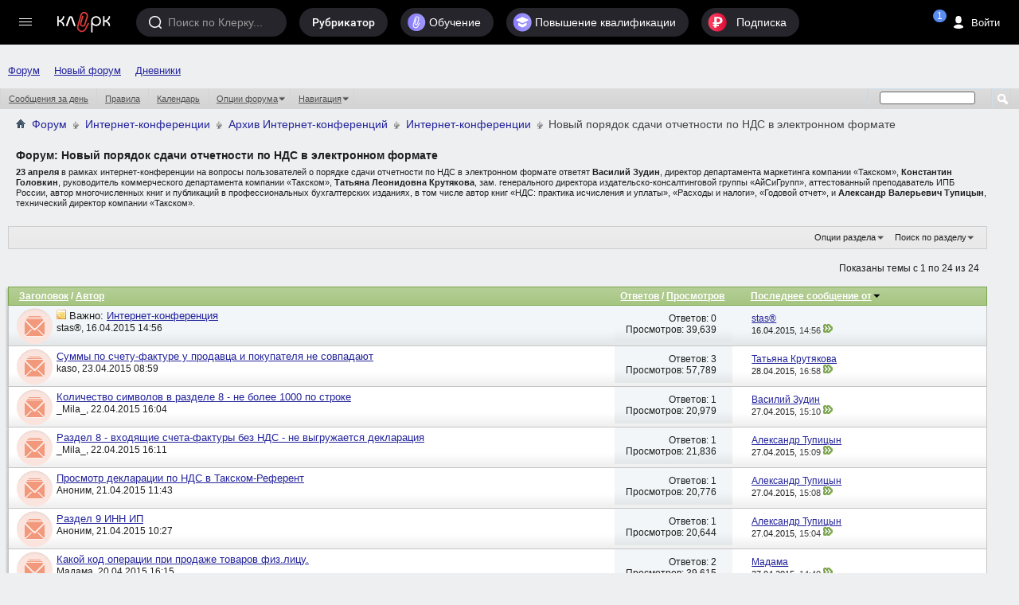

--- FILE ---
content_type: text/html; charset=windows-1251
request_url: https://forum.klerk.ru/forumdisplay.php?f=184&s=3c213f8eb9e88cff77701216ebdcd34d
body_size: 29101
content:
<!DOCTYPE html PUBLIC "-//W3C//DTD XHTML 1.0 Transitional//EN" "http://www.w3.org/TR/xhtml1/DTD/xhtml1-transitional.dtd">
<html xmlns="http://www.w3.org/1999/xhtml" dir="ltr" lang="ru" id="vbulletin_html">
<head>
	<meta http-equiv="Content-Type" content="text/html; charset=windows-1251" />
<meta id="e_vb_meta_bburl" name="vb_meta_bburl" content="https://forum.klerk.ru" />
<base href="https://forum.klerk.ru/" /><!--[if IE]></base><![endif]-->
<meta name="generator" content="vBulletin" />
<meta http-equiv="X-UA-Compatible" content="IE=9" />

 <meta property="og:title" content="Новый порядок сдачи отчетности по НДС в электронном формате" />
 <meta property="og:description" content="23 апреля в рамках интернет-конференции на вопросы пользователей о порядке сдачи отчетности по НДС в электронном формате ответят Василий Зудин, директор департамента маркетинга компании «Такском», Константин Головкин, руководитель коммерческого депар" />
 <meta property="og:image" content="http://forum.klerk.ru/images/blogs/thumb_fb/93f0b8097c5f8d2b2c1af3240a728f19.jpg" />
 <meta property="og:type" content="article" />
 <meta property="og:url" content="https://forum.klerk.ru/forumdisplay.php?f=184" />
 <meta property="og:site_name" content="Форум Клерк.Ру - практическая помощь бухгалтеру" />
 <meta property="fb:app_id" content="111067065633348" />

<link rel="stylesheet" type="text/css" href="https://www.klerk.ru/frontendBlogs/blogs.css?43684b78f0f68c03efdebba564c6aa25" />


	<link rel="Shortcut Icon" href="https://forum.klerk.ru/favicon_green.svg" type="image/x-icon" />


		<meta name="keywords" content="Новый порядок сдачи отчетности по НДС в электронном формате, бухгалтер, юрист, аудит, бухгалтерский форум, налоговый кодекс" />
		<meta name="description" content="23 апреля в рамках интернет-конференции на вопросы пользователей о порядке сдачи отчетности по НДС в электронном формате ответят Василий Зудин, директор департамента маркетинга компании «Такском», Константин Головкин, руководитель коммерческого департамента компании «Такском»,  Татьяна Леонидовна Крутякова, зам. генерального директора издательско-консалтинговой группы «АйСиГрупп», аттестованный преподаватель ИПБ России, автор многочисленных книг и публикаций в профессиональных бухгалтерских изданиях, в том числе автор книг «НДС: практика исчисления и уплаты», «Расходы и налоги», «Годовой отчет», и  Александр Валерьевич Тупицын, технический директор компании «Такском»." />





	
		<script type="text/javascript" src="https://ajax.googleapis.com/ajax/libs/yui/2.9.0/build/yuiloader-dom-event/yuiloader-dom-event.js"></script>
	

<link rel="stylesheet" type="text/css" href="/css/forum_style.css?v10.4" />
<!-- %_style_top_% -->
<script type="text/javascript" src="https://cdnjs.cloudflare.com/ajax/libs/jquery/1.7.1/jquery.min.js"></script>
<script type="text/javascript" src="https://www.klerk.ru/js/jquery/jquery.tmpl.min.js"></script>
<script src="https://cdnjs.cloudflare.com/ajax/libs/jquery-scrollTo/1.4.14/jquery.scrollTo.min.js" type="text/javascript"></script>
<script src="/js/common.js?v3" type="text/javascript"></script>
<script type="text/javascript" src="https://www.klerk.ru/js/common_forum.js?nc2"></script>

<script type="text/javascript">
<!--
	if (typeof YAHOO === 'undefined') // Load ALL YUI Local
	{
		document.write('<script type="text/javascript" src="clientscript/yui/yuiloader-dom-event/yuiloader-dom-event.js?v=421"><\/script>');
		document.write('<script type="text/javascript" src="clientscript/yui/connection/connection-min.js?v=421"><\/script>');
		var yuipath = 'clientscript/yui';
		var yuicombopath = '';
		var remoteyui = false;
	}
	else	// Load Rest of YUI remotely (where possible)
	{
		var yuipath = 'https://ajax.googleapis.com/ajax/libs/yui/2.9.0/build';
		var yuicombopath = '';
		var remoteyui = true;
		if (!yuicombopath)
		{
			document.write('<script type="text/javascript" src="https://ajax.googleapis.com/ajax/libs/yui/2.9.0/build/connection/connection-min.js?v=421"><\/script>');
		}
	}
	var SESSIONURL = "s=43684b78f0f68c03efdebba564c6aa25&";
	var SECURITYTOKEN = "guest";
	var IMGDIR_MISC = "images/misc";
	var IMGDIR_BUTTON = "images/buttons";
	var vb_disable_ajax = parseInt("0", 10);
	var SIMPLEVERSION = "421";
	var BBURL = "https://forum.klerk.ru";
	var LOGGEDIN = 0 > 0 ? true : false;
	var THIS_SCRIPT = "forumdisplay";
	var RELPATH = "forumdisplay.php?f=184";
	var PATHS = {
		forum : "",
		cms   : "",
		blog  : ""
	};

	var AJAXBASEURL = "https://forum.klerk.ru/";
// -->
</script>
<script type="text/javascript" src="https://forum.klerk.ru/clientscript/vbulletin-core.js?v=421"></script>



	<link rel="alternate" type="application/rss+xml" title="Клерк.Ру RSS лента" href="https://forum.klerk.ru/external.php?type=RSS2" />
	
		<link rel="alternate" type="application/rss+xml" title="Клерк.Ру - Новый порядок сдачи отчетности по НДС в электронном формате - RSS лента" href="https://forum.klerk.ru/external.php?type=RSS2&amp;forumids=184" />
	



	<link rel="stylesheet" type="text/css" href="css.php?styleid=39&amp;langid=4&amp;d=1722532562&amp;td=ltr&amp;sheet=bbcode.css,editor.css,popupmenu.css,reset-fonts.css,vbulletin.css,vbulletin-chrome.css,vbulletin-formcontrols.css," />

	<!--[if lt IE 8]>
	<link rel="stylesheet" type="text/css" href="css.php?styleid=39&amp;langid=4&amp;d=1722532562&amp;td=ltr&amp;sheet=popupmenu-ie.css,vbulletin-ie.css,vbulletin-chrome-ie.css,vbulletin-formcontrols-ie.css,editor-ie.css" />
	<![endif]-->

<script>
	window.$$state = {"currentUser": {"id":0,"name":"\u0410\u043d\u043e\u043d\u0438\u043c","avatar":"\/\/www.klerk.ru\/images\/noavatar.webp","url":"https:\/\/blogs.klerk.ru","isAdmin":false}}
</script>
	<title>Новый порядок сдачи отчетности по НДС в электронном формате</title>
	
	<script type="text/javascript" src="clientscript/vbulletin_read_marker.js?v=421"></script>
	
	
		<link rel="stylesheet" type="text/css" href="css.php?styleid=39&amp;langid=4&amp;d=1722532562&amp;td=ltr&amp;sheet=toolsmenu.css,forumbits.css,forumdisplay.css,threadlist.css,options.css" />
	

	<!--[if lt IE 8]>
	<script type="text/javascript" src="clientscript/vbulletin-threadlist-ie.js?v=421"></script>
		<link rel="stylesheet" type="text/css" href="css.php?styleid=39&amp;langid=4&amp;d=1722532562&amp;td=ltr&amp;sheet=toolsmenu-ie.css,forumbits-ie.css,forumdisplay-ie.css,threadlist-ie.css,options-ie.css" />
	<![endif]-->
	<link rel="stylesheet" type="text/css" href="css.php?styleid=39&amp;langid=4&amp;d=1722532562&amp;td=ltr&amp;sheet=additional.css" />

<link rel="stylesheet" href="/css/style_footer.css?nc20" type="text/css" media="all" />
</head>

<body>




	<script src="//www.klerk.ru/html5/js/additional/social_forum.js?v=2"></script>

<link href="//fonts.googleapis.com/css?family=PT+Sans:400,700&subset=latin,cyrillic" rel="stylesheet" type="text/css" media="screen" />
<link rel="stylesheet" href="https://fonts.googleapis.com/icon?family=Material+Icons">
<script src="/js/new-top-panel.js?v2"></script>
<script src="//www.klerk.ru/html2016/js/jquery-contained-sticky-scroll.js"></script>
<script>
jQuery.fn.reverse = [].reverse;
// умное меню, которое гуляет само по себе (вмещается в высоту экрана)
(function ($, window, document) {
    $(document).ready(function () {
        var $leftMenu = $('.col0-inner'),
                currentWindowHeight;

        if ($leftMenu.length) {
            var $nav = $leftMenu.find('#col0-content'),
                    $linksMenu = $leftMenu.find('.links-menu'),
                    $brandsMenu = $leftMenu.find('.other-menu'),
                    $userMenu = $leftMenu.find('.menu-user'),
                    $menu = $leftMenu.find('.menu'),
                    $menuMore = $menu.find('#nav-more'),
                    $menuMoreList = $menuMore.find('#nav-more-list'),
                    contentHeight = function () {
                        var menuHeight = parseInt($menu.css('paddingTop')) + parseInt($menu.css('paddingBottom')) + parseInt($menu.css('marginTop')) + parseInt($menu.css('marginBottom')),
                                brandMenuHeight = parseInt($brandsMenu.css('paddingTop')) + parseInt($brandsMenu.css('paddingBottom')) + parseInt($brandsMenu.css('marginTop')) + parseInt($brandsMenu.css('marginBottom'));
                        $menu.find('> li:visible').each(function () {
                            menuHeight += $(this).outerHeight(true);
                        });
                        $brandsMenu.find('ul > li:visible').each(function () {
                            brandMenuHeight += $(this).outerHeight(true);
                        });
                        return brandMenuHeight + menuHeight;
                    },
                    hideMenu = function (menuHeight) {
                        var $menuItems = $menu.find('> li:visible:not(.with-submenu, #nav-more)').reverse();
                        if ($menuItems.length) {
                            $menuItems.each(function () {
                                if (contentHeight() > menuHeight) {
                                    var $item = $(this);
                                    $menuMore.removeClass('nav-more-hide');
                                    $menuMoreList.prepend($item.clone());
                                    $item.hide();
                                } else {
                                    return false;
                                }
                            });
                        }
                    },
                    showMenu = function (menuHeight) {
                        var $menuItems = $menu.find('> li:hidden:not(.with-submenu, #nav-more)');
                        if ($menuItems.length) {
                            $menuItems.each(function () {
                                if (contentHeight() < menuHeight) {
                                    $(this).show();
                                    var $menuMoreListItems = $menuMoreList.find('> li');
                                    $menuMoreListItems.eq(0).remove();
                                    if (($menuMoreListItems.length - 1) <= 0) {
                                        $menuMore.addClass('nav-more-hide');
                                    }
                                }
                                if (contentHeight() > menuHeight) {
                                    hideMenu(menuHeight);
                                    return false;
                                }
                            });
                        }
                    },
                    hideBrandsMenu = function (menuHeight) {
                        var $brandsMenuItems = $brandsMenu.find('ul > li:visible').reverse(),
                                brandsMenuItemsCount = $brandsMenuItems.length;
                        $brandsMenuItems.each(function () {
                            if (contentHeight() > menuHeight && brandsMenuItemsCount > 2) {
                                $(this).hide();
                                brandsMenuItemsCount--;
                            } else {
                                return false;
                            }
                        });
                    },
                    showBrandsMenu = function (menuHeight) {
                        $brandsMenu.find('ul > li:hidden').each(function () {
                            if (contentHeight() < menuHeight) {
                                $(this).show();
                            }
                            if (contentHeight() > menuHeight) {
                                hideBrandsMenu(menuHeight);
                                return false;
                            }
                        });
                    },
                    check = function (force) {
                        if ($leftMenu.is(':visible') && (currentWindowHeight != $(window).height() || force)) {
                            currentWindowHeight = $(window).height();
                            var menuHeight = $nav.outerHeight(true) - $linksMenu.outerHeight(true) - ($userMenu.length ? $userMenu.outerHeight(true) : 0); //$(window).height() - parseInt($leftMenu.css('paddingTop')) - parseInt($leftMenu.css('paddingBottom')) - $linksMenu.outerHeight(true);
                            if (contentHeight() > menuHeight) {
                                hideBrandsMenu(menuHeight);
                                hideMenu(menuHeight);
                            } else if (contentHeight() < menuHeight) {
                                showMenu(menuHeight);
                                showBrandsMenu(menuHeight);
                            }
                        }
                    };

            var timerResize, timerOffsetTop;

            $(window).on('offset-top', function () {
                if (timerOffsetTop) {
                    clearTimeout(timerOffsetTop);
                }
                timerOffsetTop = setTimeout(check, 250);
            });

            $(window).on('resize', function () {
                if (timerResize) {
                    clearTimeout(timerResize);
                }
                timerResize = setTimeout(check, 250);
            });

            check();
        }
    });
})(jQuery, window, document);

// форма входа / регистрации и backdrop
(function ($) {
    var $backdrop, $signUpForm, $signInForm;

    $(document).on('click touchend', '.js-sign-in', function (e) {
        e.preventDefault();
        $('body').append($signInForm);
        $signUpForm.stop().fadeOut(300);
        $backdrop.add($signInForm).stop().fadeIn(300);
    });

    $(document).on('click touchend', '.js-sign-up', function (e) {
        e.preventDefault();
        $('body').append($signUpForm);
        $signInForm.stop().fadeOut(300);
        $backdrop.add($signUpForm).stop().fadeIn(300);
    });

    $(document).on('keyup', function (e) {
        if (e.keyCode === 27 && $backdrop.is(':visible') && ($signUpForm.is(":visible") || $signInForm.is(":visible"))) {
            $backdrop.add($signInForm).add($signUpForm).stop().fadeOut(300);
        }
    });

    $(document).on('click touchend', '.sign-in .close', function (e) {
        e.preventDefault();
        $backdrop.add($signInForm).add($signUpForm).stop().fadeOut(300);
    });

    $(document).ready(function () {
        $backdrop = $('#dark-bg');
        $signUpForm = $('#reg-form');
        $signInForm = $('#login-form');

        $backdrop.click(function (e) {
            if (!$(e.target).closest("#login-form, #auth-form").length) {
                $backdrop.add($signInForm).add($signUpForm).stop().fadeOut(300);
            }
        });

        $backdrop.click(function (e) {
            var $search = $(e.target).closest(".search");
            if (!$search.length) {
                $('.search, #dark-bg').stop().fadeOut("slow");
            }
        });
        $(document).keyup(function (e) {
            if (e.keyCode == 27)
                $('.search, #dark-bg').stop().fadeOut("slow");
        });
    });
})(jQuery);

$(document).ready(function () {
    $(".f-block, .add-menu-wrapper, .tax-calendar").live('mouseenter mouseleave', function () {
        $(this).toggleClass('hover');
    });

    $('.filters-menu-btn').click(function () {
        $(this).parents().find('.filters-menu-wrapper').addClass('hover');
    });
    $('.filters-menu .close').click(function () {
        $(this).parents().find('.filters-menu-wrapper').removeClass('hover');
    });

    $('.settings-menu-btn').click(function () {
        $(this).parents().find('.settings-menu-wrapper').addClass('hover');
    });
    $('.settings-menu .close').click(function () {
        $(this).parents().find('.settings-menu-wrapper').removeClass('hover');
    });

    $('.search-options-but').click(function () {
        $(this).parent().toggleClass('dBlock');
    });
    $('body').click(function (event) {
        if (!$(event.target).closest('.search-options').length) {
            $('.search-options').removeClass('dBlock');
        }
    });

    $('.icon-search').click(function () {
        var $searchInput = $(this).parents().find('.search > input');
        $(this).parents().find('.search, #dark-bg').stop().fadeIn("slow");
        $searchInput.trigger('focus');
    });

    $('#sp_srch').on('keyup', function(){
        $('.search-options ul').fadeIn(500);
    });

    $('body').click(function (event) {
        if (!$(event.target).closest('.search').length) {
            $('.search-options ul').fadeOut(500);
        }
    });

    /* left menu */
    var nCurPosX;
    $('html').mousemove(function (e) {
        if (!e)
            e = window.event;
        nCurPosX = e.clientX;
    });

    $('#col0-content .with-submenu').hover(
            function () {
                var $curItem = $(this),
                        $submenu = $curItem.find('ul').eq(0);
                $curItem.addClass('hover');
                setTimeout(function () {
                    if ($curItem.hasClass('hover')) {
                        $submenu.css('display', 'block');
                    }
                }, 100);
            },
            function () {


                var nPosXStart = nCurPosX,
                        $submenu = $(this).find('ul').eq(0),
                        $curItem = $(this);
                $curItem.removeClass('hover');
                setTimeout(function () {
                    var nPosXEnd = nCurPosX;
                    if (nPosXEnd - nPosXStart > 0)
                        setTimeout(function () {
                            if (!$submenu.hasClass('hover') && !$curItem.hasClass('hover')) {
                                $submenu
                                        .css('display', 'none')
                                        .removeClass('hover');
                            }
                        }, 300);
                    else if (!$submenu.hasClass('hover') && !$curItem.hasClass('hover')) {
                        $submenu
                                .css('display', 'none')
                                .removeClass('hover');
                    }
                }, 10);
            });
    /* //left menu */
   
    $('.if-contained-sticky-scroll').containedStickyScroll({
        duration: 0,
        unstick: true,
        closeChar: ''
    });
});
</script>
<a name="top"></a>
<div id="em-block"></div>
	<div id="header">
		<topnav root-url="https://www.klerk.ru/">
			<div slot="usernav" class="header-sidenav slot">
                                
					<loginbutton class="usernav__action header__button" innerclass="usernav__action-name"></loginbutton>
				
			</div>
			<div slot="searchbar" class="slot">
				<search></search>
			</div>
		</topnav>
            </div>
        
<script>
	$(document).ready(function () {
		/* Top menu */
		$(".header-search-btn .icon").click(function () {
			$(".search-bar").toggleClass("visible");
			$(".search-bar__input").focus();
		});

		$("#scope-site").click(function () {
			$(".search-bar form").prop("action", "//www.klerk.ru/search/");
			$(".search-bar form #query").prop({name: "t", placeholder: "Искать на Клерке"});
			$("#s_index").remove();
		});
		$("#scope-blog").click(function () {
			$(".search-bar form").prop("action", "//blogs.klerk.ru/search/");
			$(".search-bar form #query").prop({name: "s_word", placeholder: "Искать в блогах"});
			$("#s_index").remove();
			$(".search-bar form").append("<input id='s_index' name='s_index' value='post' type='hidden'>");
		});
		$("#scope-forum").click(function () {
			$(".search-bar form").prop("action", "//forum.klerk.ru/search.php");
			$(".search-bar form #query").prop({name: "q", placeholder: "Искать на форуме"});
			$("#s_index").remove();
		});


		$("header .with-submenu").click(function () {
			$(this).siblings(".with-submenu").children(".submenu").removeClass("visible");
			$(this).children(".submenu").toggleClass("visible");
		});

		var _top = $(window).scrollTop();
		$(window).scroll(function(){
			var _cur_top = $(window).scrollTop();
			if(_top < _cur_top) {
				$("#subheader").removeClass("open");
			}
			else {
				$("#subheader").addClass("open");
			}
			_top = _cur_top;
		});
	});
</script>
<div id="dark-bg">&nbsp;</div>

<!-- authorization -->
<div id="login-form" class="sign-in">
    <div class="sign-in-container">
        <div class="sign-in-inner">
            <form id="navbar_loginform" action="login.php?s=43684b78f0f68c03efdebba564c6aa25&amp;do=login" method="post" onsubmit="md5hash(vb_login_password, vb_login_md5password, vb_login_md5password_utf, 0)">
		<input name="action" value="logon" type="hidden" />
		<h2>Вход на Клерк</h2>
		<div class="group-name">Через соцсети</div>
		<ul class="social-btns" id="showmenow">
			<li class="vk idpico float-right" idp="vkontakte"><a title="Vkontakte" href="javascript:void(0)" onclick="return false;">Вконтакте</a></li>
			<li class="odn idpico" idp="odnoklassniki"><a title="Однокласники" href="javascript:void(0)" onclick="return false;">Одноклассники</a></li>
		</ul>
		<div class="group-name mb5">или по старинке</div>
		<div class="relative">
                    <input type="text" placeholder="Логин" class="textbox default-value" name="vb_login_username" id="navbar_username" size="10" accesskey="u" tabindex="1" value="Имя" />
                </div>
                <div class="relative">
                    <input type="password" placeholder="Пароль" class="textbox showPassword" tabindex="2" name="vb_login_password" id="navbar_password" size="10" />
                    <input type="text" class="textbox default-value" tabindex="102" name="vb_login_password_hint" id="navbar_password_hint" size="10" value="Пароль" style="display:none;" />
                    <a href="//forum.klerk.ru/login.php?do=lostpw" class="pwd-remind">забыли&nbsp;пароль?</a>
                </div>
                <div>
                    <input type="hidden" name="cookieuser" value="1" id="cb_cookieuser_navbar" class="float-left cb_cookieuser_navbar left" accesskey="c" tabindex="103" />
                </div>
		<div class="right mtb10">
			<div class="js-sign-up sign-but cellinline no">Регистрация</div>
			<input type="submit" value="Войти" name="enter" accesskey="s" />
		</div>
                <input type="hidden" name="s" value="43684b78f0f68c03efdebba564c6aa25" />
                <input type="hidden" name="securitytoken" value="guest" />
                <input type="hidden" name="do" value="login" />
                <input type="hidden" name="vb_login_md5password" />
                <input type="hidden" name="vb_login_md5password_utf" />
                <script type="text/javascript">
                    YAHOO.util.Dom.setStyle('navbar_password_hint', "display", "inline");
                    YAHOO.util.Dom.setStyle('navbar_password', "display", "none");
                    vB_XHTML_Ready.subscribe(function()
                    {
                    //
                    YAHOO.util.Event.on('navbar_username', "focus", navbar_username_focus);
                    YAHOO.util.Event.on('navbar_username', "blur", navbar_username_blur);
                    YAHOO.util.Event.on('navbar_password_hint', "focus", navbar_password_hint);
                    YAHOO.util.Event.on('navbar_password', "blur", navbar_password);
                    });

                    function navbar_username_focus(e)
                    {
                    //
                    var textbox = YAHOO.util.Event.getTarget(e);
                    if (textbox.value == 'Имя')
                    {
                    //
                      textbox.value='';
                      textbox.style.color='#000000';
                    }
                    }

                    function navbar_username_blur(e)
                    {
                    //
                    var textbox = YAHOO.util.Event.getTarget(e);
                    if (textbox.value == '')
                    {
                    //
                      textbox.value='Имя';
                      textbox.style.color='#777777';
                    }
                    }

                    function navbar_password_hint(e)
                    {
                    //
                    var textbox = YAHOO.util.Event.getTarget(e);

                    YAHOO.util.Dom.setStyle('navbar_password_hint', "display", "none");
                    YAHOO.util.Dom.setStyle('navbar_password', "display", "inline");
                    YAHOO.util.Dom.get('navbar_password').focus();
                    }

                    function navbar_password(e)
                    {
                    //
                    var textbox = YAHOO.util.Event.getTarget(e);

                    if (textbox.value == '')
                    {
                      YAHOO.util.Dom.setStyle('navbar_password_hint', "display", "inline");
                      YAHOO.util.Dom.setStyle('navbar_password', "display", "none");
                    }
                    }
                </script>
		</form>
	</div>
        <div class="close">&times;</div>
    </div>
</div>
<!-- //authorization -->

<!-- registration -->
<div id="reg-form" class="sign-in">
	<div class="sign-in-container">
		<div class="sign-in-inner">
			<form method="post" action="//www.klerk.ru/newlogin/?target_auth=//forum.klerk.ru">
				<input type="hidden" value="tinyregister" name="action" />
				<h2>Регистрация</h2>
				<div class="group-name">Через соцсети</div>
				<ul class="social-btns">
					<li class="vk idpico float-right" idp="vkontakte"><a title="Vkontakte" href="javascript:void(0)" onclick="return false;">Вконтакте</a></li>
					<li class="odn idpico" idp="odnoklassniki"><a title="Однокласники" href="javascript:void(0)" onclick="return false;">Одноклассники</a></li>
				</ul>
				<div class="group-name mb5">или по старинке</div>
				<div class="relative">
					<div style="display: none;" class="correctly" id="correctly-mail">&nbsp;</div>
					<input type="text" tabindex="4" id="mail" name="tinymail" placeholder="Почта" />
					<div style="display: none;" id="errorBlock-mail" class="errorBlock"><div id="errorBlockMessage-mail">Вы не&nbsp;указали почту</div></div>
				</div>
				<div class="relative">
					<div style="display: none;" class="correctly" id="correctly-login">&nbsp;</div>
					<input type="text" tabindex="5" id="reglogin" name="tinylogin" placeholder="Логин" />
					<div style="display: none;" id="errorBlock-login" class="errorBlock"><div id="errorBlockMessage-login">Вы не&nbsp;указали логин</div></div>
				</div>
				<div class="relative">
					<div style="display:none" class="correctly" id="correctly-password">&nbsp;</div>
					<input type="password" tabindex="6" class="showPassword autocomplete-off" id="regpassword1" name="tinypass" placeholder="Пароль" />
					<input type="password" tabindex="7" class="showPassword" id="regpassword2" placeholder="Повторите пароль" />
					<div style="display: none;" id="errorBlock-password" class="errorBlock"><div id="errorBlockMessage-password"></div></div>
				</div>

				<div class="g-recaptcha" data-sitekey="6LdE4C4UAAAAAJPNzPBORw4k3KfhrGtZz2j-VifT"></div>
				<div class="mtb10 flex">
					<input style="vertical-align: top;" type="checkbox" checked="checked" name="acceptterms" id="acceptterms" /><label for="acceptterms" style="display: inline-block; max-width: 220px;">Я прочитал <a href="//www.klerk.ru/about/agreement/">пользовательское соглашение</a> и принимаю его.</label>
				</div>
				<div>
					<input class="vtop" type="checkbox" checked="checked" name="subscribe" id="subscribe" /><label for="subscribe">Подпишите меня на <a href="//www.klerk.ru/buh/articles/464924/">рассылку</a>.</label>
				</div>
				<div class="right mtb10">
					<div class="sign-but js-sign-in cellinline">Войти</div>
					<input type="submit" name="sign" value="Зарегистрироваться" />
				</div>
			</form>
		</div>
		<div class="close">&times;</div>
	</div>
</div>
<!-- //registration -->

<div id="pay-form" class="modal">
	<div class="modal-inner">
		<div class="payTitle">
			<h2>Святые угодники, Клерк без рекламы прекрасен:)</h2>
		</div>
		<div class="payOptions">
			<div class="payOption-wrapper">
				<div class="hidden tarifID">1</div>
				<span class="payPlan">месяц</span>
				<div class="payPrice-block">
					<span class="payPrice">99</span>
					<span class="payCurrency">&#x20bd;</span>
				</div>
			</div>
			<div class="payOption-wrapper is-active">
				<div class="hidden tarifID">2</div>
				<span class="payPlan">3 месяца</span>
				<div class="payPrice-block">
					<span class="payPrice">259</span>
					<span class="payCurrency">&#x20bd;</span>
					<div class="payDiscount">-10%</div>
				</div>
			</div>
			<div class="payOption-wrapper">
				<div class="hidden tarifID">3</div>
				<span class="payPlan">полгода</span>
				<div class="payPrice-block">
					<span class="payPrice">499</span>
					<span class="payCurrency">&#x20bd;</span>
					<div class="payDiscount">-15%</div>
				</div>
			</div>
		</div>
		<div class="formContainer"></div>
		<div class="payActions">
			<button class="button--cancel">Отмена</button>
			<button onclick="pay()">Оплатить</button>
		</div>
	</div>
</div>

<div class="green">
<div class="container">
<nav id="topnav">
    <vue-scrollbar class="topnav__scrollbar klerk-scrollbar" v-once>
        <ul class="topnav__list">
       
            <li class="navigation__item hidden-xs"><a href="/" class="navigation__link">Форум</a></li>
             <li class="navigation__item hidden-xs"><a href="https://club.klerk.ru/" class="navigation__link">Новый форум</a></li>
            <li class="navigation__item hidden-xs"><a href="https://blogs.klerk.ru/" class="navigation__link">Дневники</a></li>
        
            
        </ul>
    </vue-scrollbar>
</nav>
</div>
<style>
.green .container {
    max-width: unset;
}
.topnav__list {
    padding: 35px 0 0 10px;
}
@media (min-width: 1073px) {
    .topnav__list {
        padding: 0 0 0 10px;
    }
}
</style>

<div id="navbar" class="navbar">
	<ul id="navtabs" class="navtabs floatcontainer">
		
		
					
					
					
						<li><a href="search.php?s=43684b78f0f68c03efdebba564c6aa25&amp;do=getdaily&amp;contenttype=vBForum_Post">Сообщения за день</a></li>
					
					
					
					
					<li><a rel="help" href="faq.php?s=43684b78f0f68c03efdebba564c6aa25" accesskey="5">Правила</a></li>
					
					
						<li><a href="calendar.php?s=43684b78f0f68c03efdebba564c6aa25">Календарь</a></li>
					
					
					
					
					
					<li class="popupmenu">
						<a href="javascript://" class="popupctrl">Опции форума</a>
						<ul class="popupbody popuphover">
							
							<li>
								<a href="forumdisplay.php?s=43684b78f0f68c03efdebba564c6aa25&amp;do=markread&amp;markreadhash=guest">Все разделы прочитаны</a>
							</li>
							
							
						</ul>
					</li>
					
					<li class="popupmenu">
						<a href="javascript://" class="popupctrl" accesskey="3">Навигация</a>
						<ul class="popupbody popuphover">
							
							
							
							
							<li><a href="showgroups.php?s=43684b78f0f68c03efdebba564c6aa25" rel="nofollow">
								
									Руководство сайта
								
							</a></li>
							
							
							
								<li><a href="online.php?s=43684b78f0f68c03efdebba564c6aa25">Кто на сайте</a></li>
							
							
						</ul>
					</li>
					
					
					
				
			</li>
		
		
		
		
	</ul>
	
		<div id="globalsearch" class="globalsearch">
			<form action="search.php" method="get" id="navbar_search" class="navbar_search">
				
				<span class="textboxcontainer"><span><input type="text" value="" name="q" class="textbox" tabindex="99"/></span></span>
				<span class="buttoncontainer"><span><input type="image" class="searchbutton" src="images/buttons/search.png" onclick="document.getElementById('navbar_search').submit;" tabindex="100"/></span></span>
			</form>
		</div>
	
</div>
</div><!-- closing div for above_body -->

<div class="body_wrapper">

	<div class="col-mid" style="position: relative; z-index: 4;"><!-- col-mid open -->

		<div id="header" class="floatcontainer doc_header">
			<table width="100%">
				<tr>
					<td>	
						<div id="breadcrumb" class="breadcrumb" style="font-size:14px!important;">
							<li class="navbithome"><a href="/?s=43684b78f0f68c03efdebba564c6aa25" accesskey="1"><img src="images/misc/navbit-home.png" alt="Главная" /></a></li>
							
	<li class="navbit"><a href="forum.php?s=43684b78f0f68c03efdebba564c6aa25">Форум</a></li>

	<li class="navbit"><a href="forumdisplay.php?f=108&amp;s=43684b78f0f68c03efdebba564c6aa25">Интернет-конференции</a></li>

	<li class="navbit"><a href="forumdisplay.php?f=146&amp;s=43684b78f0f68c03efdebba564c6aa25">Архив Интернет-конференций</a></li>

	<li class="navbit"><a href="forumdisplay.php?f=64&amp;s=43684b78f0f68c03efdebba564c6aa25">Интернет-конференции</a></li>

							
	<li class="navbit lastnavbit"><span>Новый порядок сдачи отчетности по НДС в электронном формате</span></li>

							<hr />
						</div>	
					</td>
					<td align="right">&nbsp;</td>
				<td width="10px"></td>
				</tr>
			</table>
			
			

			
		</div>



<div id="pagetitle" class="pagetitle">
	<h1>Форум: <span class="forumtitle">Новый порядок сдачи отчетности по НДС в электронном формате</span></h1>
	<p class="description"><b>23 апреля</b> в рамках интернет-конференции на вопросы пользователей о порядке сдачи отчетности по НДС в электронном формате ответят <b>Василий Зудин</b>, директор департамента маркетинга компании «Такском», <b>Константин Головкин</b>, руководитель коммерческого департамента компании «Такском»,  <b>Татьяна Леонидовна Крутякова</b>, зам. генерального директора издательско-консалтинговой группы «АйСиГрупп», аттестованный преподаватель ИПБ России, автор многочисленных книг и публикаций в профессиональных бухгалтерских изданиях, в том числе автор книг «НДС: практика исчисления и уплаты», «Расходы и налоги», «Годовой отчет», и  <b>Александр Валерьевич Тупицын</b>, технический директор компании «Такском».</p>
</div>
<div id="ad_forum_oper_business" style="margin-top: 15px;">
 
</div>
	
	<div id="above_threadlist_controls" class="above_threadlist_controls toolsmenu">
		<div>
		<ul class="popupgroup forumdisplaypopups" id="forumdisplaypopups">
			<li class="popupmenu nohovermenu" id="forumtools">
				<h6><a href="javascript://" class="popupctrl" rel="nofollow">Опции раздела</a></h6>
				<ul class="popupbody popuphover">
					
						<li>
							<a href="forumdisplay.php?s=43684b78f0f68c03efdebba564c6aa25&amp;do=markread&amp;f=184&amp;markreadhash=guest" rel="nofollow" onclick="return mark_forum_and_threads_read(184);">
								Отметить раздел прочитанным
							</a>
						</li>
						
					<li><a href="forumdisplay.php?f=64&amp;s=43684b78f0f68c03efdebba564c6aa25" rel="nofollow">Показать родительский раздел</a></li>
				</ul>
			</li>
                        
			<li class="popupmenu nohovermenu forumsearch menusearch" id="forumsearch">
				<h6><a href="javascript://" class="popupctrl">Поиск по разделу</a></h6>
				<form action="search.php?do=process" method="get">
				<ul class="popupbody popuphover">
					<li>
						<input type="text" class="searchbox" name="q" value="Поиск..." />
						<input type="submit" class="button" value="Поиск" />
					</li>
					<li class="formsubmit" id="popupsearch">
						<div class="submitoptions">
							<label><input type="radio" name="showposts" value="0" checked="checked" /> Отобразить темы</label>
							<label><input type="radio" name="showposts" value="1" /> Отображать сообщения</label>
						</div>
						<div class="advancedsearchlink"><a href="search.php?s=43684b78f0f68c03efdebba564c6aa25&amp;search_type=1&amp;contenttype=vBForum_Post&amp;forumchoice[]=184" rel="nofollow">Расширенный поиск</a></div>

					</li>
				</ul>
				<input type="hidden" name="s" value="43684b78f0f68c03efdebba564c6aa25" />
				<input type="hidden" name="securitytoken" value="guest" />
				<input type="hidden" name="do" value="process" />
				<input type="hidden" name="contenttype" value="vBForum_Post" />
				<input type="hidden" name="forumchoice[]" value="184" />
				<input type="hidden" name="childforums" value="1" />
				<input type="hidden" name="exactname" value="1" />
				</form>
			</li>
			



		</ul>
			
		</div>
	</div>
	




<div id="above_threadlist" class="above_threadlist">

	
	<div class="threadpagenav" style="width:100%;bottom:0">
		
		<div id="threadpagestats" class="threadpagestats">Показаны темы с 1 по 24 из 24</div>
	</div>
	
</div>
<!-- there was many code -->


<div id="threadlist" class="threadlist">
	<form id="thread_inlinemod_form" action="inlinemod.php?forumid=184" method="post">
		<h2 class="hidden">Темы раздела</h2>

		<div>
			<div class="threadlisthead table">
				<div>
				<span class="threadinfo">
					<span class="threadtitle">
						<a href="forumdisplay.php?f=184&amp;s=43684b78f0f68c03efdebba564c6aa25&amp;sort=title&amp;order=asc" rel="nofollow">Заголовок</a> /
						<a href="forumdisplay.php?f=184&amp;s=43684b78f0f68c03efdebba564c6aa25&amp;sort=postusername&amp;order=asc" rel="nofollow">Автор</a>
					</span>
				</span>
	

				

					<span class="threadstats td"><a href="forumdisplay.php?f=184&amp;s=43684b78f0f68c03efdebba564c6aa25&amp;sort=replycount&amp;order=desc" rel="nofollow">Ответов</a> / <a href="forumdisplay.php?f=184&amp;s=43684b78f0f68c03efdebba564c6aa25&amp;sort=views&amp;order=desc" rel="nofollow">Просмотров</a></span>
					<span class="threadlastpost td"><a href="forumdisplay.php?f=184&amp;s=43684b78f0f68c03efdebba564c6aa25&amp;sort=lastpost&amp;order=asc" rel="nofollow">Последнее сообщение от<img class="sortarrow" src="images/buttons/sortarrow-asc.png" alt="Инвертировать сортировку" border="0" /></a></span>
					
					
				
				</div>
			</div>

			
				<ol id="stickies" class="stickies">
					<li class="threadbit hot" id="thread_546125">
	<div class="rating0 sticky">
		<div class="threadinfo" title="23 апреля 2015 года на форуме Клерк.Ру пройдет интернет-конференция «Новый порядок сдачи отчетности по НДС в электронном формате». На все вопросы посетителей сайта в режиме онлайн ответят Константин Головкин, руководитель коммерческого департамента компании «Такском», и  Татьяна Леонидовна...">
			<!--  status icon block -->
			<a class="threadstatus" rel="vB::AJAX" ></a>

			<!-- title / author block -->
			<div class="inner">
				<h3 class="threadtitle">
                    	

                    

					
					 	<img src="images/misc/sticky.gif" alt="Важная тема" />
					
                                        
 					
						<span id="thread_prefix_546125" class="prefix understate">
							
							Важно: 
							
							
						</span>
					
                	<a class="title" href="showthread.php?t=546125&amp;s=43684b78f0f68c03efdebba564c6aa25" id="thread_title_546125">Интернет-конференция</a>
				</h3>

				<div class="threadmeta">				
					<div class="author">
												
						
							<span class="label"><a href="member.php?u=265&amp;s=43684b78f0f68c03efdebba564c6aa25" class="username understate" title="stas®, 16.04.2015 14:56">stas®</a>,&nbsp;16.04.2015&nbsp;14:56</span>
						
						
						
						<!-- iconinfo -->
						<div class="threaddetails td">
							<div class="threaddetailicons">
								
								
								
								
								
								
							</div>
						</div>
					</div>
					
				</div>

			</div>
		</div>
		
		<!-- threadstats -->
		
		<ul class="threadstats td alt" title="">
			
				<li>Ответов: <a href="misc.php?do=whoposted&amp;t=546125" onclick="who(546125); return false;" class="understate">0</a></li>
				<li>Просмотров: 39,639</li>
			
			<li class="hidden">Рейтинг0 / 5</li>
		</ul>
							
		<!-- lastpost -->
		<dl class="threadlastpost td">
		
			<dt class="lastpostby hidden">Последнее сообщение от</dt>
			<dd><div class="popupmenu memberaction">
	<a class="username offline popupctrl" href="member.php?u=265&amp;s=43684b78f0f68c03efdebba564c6aa25" title="stas® вне форума"><strong>stas®</strong></a>
	<ul class="popupbody popuphover memberaction_body">
		<li class="left">
			<a href="member.php?u=265&amp;s=43684b78f0f68c03efdebba564c6aa25" class="siteicon_profile">
				Просмотр профиля
			</a>
		</li>
		
		<li class="right">
			<a href="search.php?s=43684b78f0f68c03efdebba564c6aa25&amp;do=finduser&amp;userid=265&amp;contenttype=vBForum_Post&amp;showposts=1" class="siteicon_forum" rel="nofollow">
				Сообщения форума
			</a>
		</li>
		
		
		
		
		<li class="right">
			<a href="http://blogs.klerk.ru/users/265/" class="siteicon_blog" rel="nofollow">Блог</a>
		</li>
		
		
		
		<li class="left">
			<a href="http://blogs.klerk.ru/users/265/" class="siteicon_homepage">
				Домашняя страница
			</a>
		</li>
		
		
		

		

		
		
	</ul>
</div></dd>
			<dd>16.04.2015, <span class="time">14:56</span>
			<a href="showthread.php?t=546125&amp;s=43684b78f0f68c03efdebba564c6aa25&amp;p=54485412#post54485412" class="lastpostdate understate" title="К последнему сообщению"><img src="images/buttons/lastpost-right.png" alt="К последнему сообщению" /></a>
			</dd>
		
		</dl>

		

		
		
		
		
	</div>
</li>
				</ol>
			
			
				<ol id="threads" class="threads">
					<li class="threadbit hot" id="thread_547150">
	<div class="rating0 nonsticky">
		<div class="threadinfo" title="Если в приложении 8 (данные книги покупок) у покупателя в графе 15 книги покупок указана сумма покупок по счету-фактуре меньшая, чем у продавца в соответствующей графе 13б (данные книги продаж). Причина  - товар по данной фактуре принимается к учету лишь частично (то есть покупатель заносит в книгу...">
			<!--  status icon block -->
			<a class="threadstatus" rel="vB::AJAX" ></a>

			<!-- title / author block -->
			<div class="inner">
				<h3 class="threadtitle">
                    	

                    

					
                                        
 					
                	<a class="title" href="showthread.php?t=547150&amp;s=43684b78f0f68c03efdebba564c6aa25" id="thread_title_547150">Суммы по счету-фактуре у продавца и покупателя не совпадают</a>
				</h3>

				<div class="threadmeta">				
					<div class="author">
												
						
							<span class="label"><a href="member.php?u=1584&amp;s=43684b78f0f68c03efdebba564c6aa25" class="username understate" title="kaso, 23.04.2015 08:59">kaso</a>,&nbsp;23.04.2015&nbsp;08:59</span>
						
						
						
						<!-- iconinfo -->
						<div class="threaddetails td">
							<div class="threaddetailicons">
								
								
								
								
								
								
							</div>
						</div>
					</div>
					
				</div>

			</div>
		</div>
		
		<!-- threadstats -->
		
		<ul class="threadstats td alt" title="">
			
				<li>Ответов: <a href="misc.php?do=whoposted&amp;t=547150" onclick="who(547150); return false;" class="understate">3</a></li>
				<li>Просмотров: 57,789</li>
			
			<li class="hidden">Рейтинг0 / 5</li>
		</ul>
							
		<!-- lastpost -->
		<dl class="threadlastpost td">
		
			<dt class="lastpostby hidden">Последнее сообщение от</dt>
			<dd><div class="popupmenu memberaction">
	<a class="username offline popupctrl" href="member.php?u=1753506&amp;s=43684b78f0f68c03efdebba564c6aa25" title="Татьяна Крутякова вне форума"><strong>Татьяна Крутякова</strong></a>
	<ul class="popupbody popuphover memberaction_body">
		<li class="left">
			<a href="member.php?u=1753506&amp;s=43684b78f0f68c03efdebba564c6aa25" class="siteicon_profile">
				Просмотр профиля
			</a>
		</li>
		
		<li class="right">
			<a href="search.php?s=43684b78f0f68c03efdebba564c6aa25&amp;do=finduser&amp;userid=1753506&amp;contenttype=vBForum_Post&amp;showposts=1" class="siteicon_forum" rel="nofollow">
				Сообщения форума
			</a>
		</li>
		
		
		
		
		
		
		
		

		

		
		
	</ul>
</div></dd>
			<dd>28.04.2015, <span class="time">16:58</span>
			<a href="showthread.php?t=547150&amp;s=43684b78f0f68c03efdebba564c6aa25&amp;p=54495435#post54495435" class="lastpostdate understate" title="К последнему сообщению"><img src="images/buttons/lastpost-right.png" alt="К последнему сообщению" /></a>
			</dd>
		
		</dl>

		

		
		
		
		
	</div>
</li><li class="threadbit hot" id="thread_546716">
	<div class="rating0 nonsticky">
		<div class="threadinfo" title="Добрый день! При проверке раздела 8 программа выдает ошибку- при большом объеме сведений о ГТД по входящим товарам не должно быть больше 1000 символов. Что делать если входящий сч-ф объемный и номеров ГТД много, фактически гораздо более этих 1000 символов">
			<!--  status icon block -->
			<a class="threadstatus" rel="vB::AJAX" ></a>

			<!-- title / author block -->
			<div class="inner">
				<h3 class="threadtitle">
                    	

                    

					
                                        
 					
                	<a class="title" href="showthread.php?t=546716&amp;s=43684b78f0f68c03efdebba564c6aa25" id="thread_title_546716">Количество символов в разделе 8 - не более 1000 по строке</a>
				</h3>

				<div class="threadmeta">				
					<div class="author">
												
						
							<span class="label"><a href="member.php?u=1481185&amp;s=43684b78f0f68c03efdebba564c6aa25" class="username understate" title="_Mila_, 22.04.2015 16:04">_Mila_</a>,&nbsp;22.04.2015&nbsp;16:04</span>
						
						
						
						<!-- iconinfo -->
						<div class="threaddetails td">
							<div class="threaddetailicons">
								
								
								
								
								
								
							</div>
						</div>
					</div>
					
				</div>

			</div>
		</div>
		
		<!-- threadstats -->
		
		<ul class="threadstats td alt" title="">
			
				<li>Ответов: <a href="misc.php?do=whoposted&amp;t=546716" onclick="who(546716); return false;" class="understate">1</a></li>
				<li>Просмотров: 20,979</li>
			
			<li class="hidden">Рейтинг0 / 5</li>
		</ul>
							
		<!-- lastpost -->
		<dl class="threadlastpost td">
		
			<dt class="lastpostby hidden">Последнее сообщение от</dt>
			<dd><div class="popupmenu memberaction">
	<a class="username offline popupctrl" href="member.php?u=1751267&amp;s=43684b78f0f68c03efdebba564c6aa25" title="Василий Зудин вне форума"><strong>Василий Зудин</strong></a>
	<ul class="popupbody popuphover memberaction_body">
		<li class="left">
			<a href="member.php?u=1751267&amp;s=43684b78f0f68c03efdebba564c6aa25" class="siteicon_profile">
				Просмотр профиля
			</a>
		</li>
		
		<li class="right">
			<a href="search.php?s=43684b78f0f68c03efdebba564c6aa25&amp;do=finduser&amp;userid=1751267&amp;contenttype=vBForum_Post&amp;showposts=1" class="siteicon_forum" rel="nofollow">
				Сообщения форума
			</a>
		</li>
		
		
		
		
		
		
		
		

		

		
		
	</ul>
</div></dd>
			<dd>27.04.2015, <span class="time">15:10</span>
			<a href="showthread.php?t=546716&amp;s=43684b78f0f68c03efdebba564c6aa25&amp;p=54494409#post54494409" class="lastpostdate understate" title="К последнему сообщению"><img src="images/buttons/lastpost-right.png" alt="К последнему сообщению" /></a>
			</dd>
		
		</dl>

		

		
		
		
		
	</div>
</li><li class="threadbit hot" id="thread_546719">
	<div class="rating0 nonsticky">
		<div class="threadinfo" title="Добрый день! При выгрузке раздела 8 выдается ошибка при отсутствии НДС в счете фактуре, выгрузка не происходит. Что делать если поставщик товара не плательщик НДС ( в частности, по ст.149 НК РФ)">
			<!--  status icon block -->
			<a class="threadstatus" rel="vB::AJAX" ></a>

			<!-- title / author block -->
			<div class="inner">
				<h3 class="threadtitle">
                    	

                    

					
                                        
 					
                	<a class="title" href="showthread.php?t=546719&amp;s=43684b78f0f68c03efdebba564c6aa25" id="thread_title_546719">Раздел 8 - входящие счета-фактуры без НДС - не выгружается декларация</a>
				</h3>

				<div class="threadmeta">				
					<div class="author">
												
						
							<span class="label"><a href="member.php?u=1481185&amp;s=43684b78f0f68c03efdebba564c6aa25" class="username understate" title="_Mila_, 22.04.2015 16:11">_Mila_</a>,&nbsp;22.04.2015&nbsp;16:11</span>
						
						
						
						<!-- iconinfo -->
						<div class="threaddetails td">
							<div class="threaddetailicons">
								
								
								
								
								
								
							</div>
						</div>
					</div>
					
				</div>

			</div>
		</div>
		
		<!-- threadstats -->
		
		<ul class="threadstats td alt" title="">
			
				<li>Ответов: <a href="misc.php?do=whoposted&amp;t=546719" onclick="who(546719); return false;" class="understate">1</a></li>
				<li>Просмотров: 21,836</li>
			
			<li class="hidden">Рейтинг0 / 5</li>
		</ul>
							
		<!-- lastpost -->
		<dl class="threadlastpost td">
		
			<dt class="lastpostby hidden">Последнее сообщение от</dt>
			<dd><div class="popupmenu memberaction">
	<a class="username offline popupctrl" href="member.php?u=1753507&amp;s=43684b78f0f68c03efdebba564c6aa25" title="Александр Тупицын вне форума"><strong>Александр Тупицын</strong></a>
	<ul class="popupbody popuphover memberaction_body">
		<li class="left">
			<a href="member.php?u=1753507&amp;s=43684b78f0f68c03efdebba564c6aa25" class="siteicon_profile">
				Просмотр профиля
			</a>
		</li>
		
		<li class="right">
			<a href="search.php?s=43684b78f0f68c03efdebba564c6aa25&amp;do=finduser&amp;userid=1753507&amp;contenttype=vBForum_Post&amp;showposts=1" class="siteicon_forum" rel="nofollow">
				Сообщения форума
			</a>
		</li>
		
		
		
		
		
		
		
		

		

		
		
	</ul>
</div></dd>
			<dd>27.04.2015, <span class="time">15:09</span>
			<a href="showthread.php?t=546719&amp;s=43684b78f0f68c03efdebba564c6aa25&amp;p=54494406#post54494406" class="lastpostdate understate" title="К последнему сообщению"><img src="images/buttons/lastpost-right.png" alt="К последнему сообщению" /></a>
			</dd>
		
		</dl>

		

		
		
		
		
	</div>
</li><li class="threadbit hot guest" id="thread_546520">
	<div class="rating0 nonsticky">
		<div class="threadinfo" title="Когда появится возможность просмотра декларации по НДС в Референте? 
Сейчас при попытке просмотра выдается следующее сообщение &quot;для работы с no_nds необходим net framework версии не ниже 4.0. Скачать net framework&quot;. 
 
П.С. 
Скачанная программа не устанавливается, не нравится ей наша система (это...">
			<!--  status icon block -->
			<a class="threadstatus" rel="vB::AJAX" ></a>

			<!-- title / author block -->
			<div class="inner">
				<h3 class="threadtitle">
                    	

                    

					
                                        
 					
                	<a class="title" href="showthread.php?t=546520&amp;s=43684b78f0f68c03efdebba564c6aa25" id="thread_title_546520">Просмотр декларации по НДС в Такском-Референт</a>
				</h3>

				<div class="threadmeta">				
					<div class="author">
												
						
							<span class="label"><a href="member.php?s=43684b78f0f68c03efdebba564c6aa25" class="username understate" title="Аноним, 21.04.2015 11:43">Аноним</a>,&nbsp;21.04.2015&nbsp;11:43</span>
						
						
						
						<!-- iconinfo -->
						<div class="threaddetails td">
							<div class="threaddetailicons">
								
								
								
								
								
								
							</div>
						</div>
					</div>
					
				</div>

			</div>
		</div>
		
		<!-- threadstats -->
		
		<ul class="threadstats td alt" title="">
			
				<li>Ответов: <a href="misc.php?do=whoposted&amp;t=546520" onclick="who(546520); return false;" class="understate">1</a></li>
				<li>Просмотров: 20,776</li>
			
			<li class="hidden">Рейтинг0 / 5</li>
		</ul>
							
		<!-- lastpost -->
		<dl class="threadlastpost td">
		
			<dt class="lastpostby hidden">Последнее сообщение от</dt>
			<dd><div class="popupmenu memberaction">
	<a class="username offline popupctrl" href="member.php?u=1753507&amp;s=43684b78f0f68c03efdebba564c6aa25" title="Александр Тупицын вне форума"><strong>Александр Тупицын</strong></a>
	<ul class="popupbody popuphover memberaction_body">
		<li class="left">
			<a href="member.php?u=1753507&amp;s=43684b78f0f68c03efdebba564c6aa25" class="siteicon_profile">
				Просмотр профиля
			</a>
		</li>
		
		<li class="right">
			<a href="search.php?s=43684b78f0f68c03efdebba564c6aa25&amp;do=finduser&amp;userid=1753507&amp;contenttype=vBForum_Post&amp;showposts=1" class="siteicon_forum" rel="nofollow">
				Сообщения форума
			</a>
		</li>
		
		
		
		
		
		
		
		

		

		
		
	</ul>
</div></dd>
			<dd>27.04.2015, <span class="time">15:08</span>
			<a href="showthread.php?t=546520&amp;s=43684b78f0f68c03efdebba564c6aa25&amp;p=54494405#post54494405" class="lastpostdate understate" title="К последнему сообщению"><img src="images/buttons/lastpost-right.png" alt="К последнему сообщению" /></a>
			</dd>
		
		</dl>

		

		
		
		
		
	</div>
</li><li class="threadbit hot guest" id="thread_546496">
	<div class="rating0 nonsticky">
		<div class="threadinfo" title="Здравствуйте! Очень прошу помочь! Как в программе занести ИНН ИП, если теперь при выгрузке отчета, программа пишет, что неверно заполнены данные по ним, т.к. у них ИНН имеет большее количество знаков, а КПП нет вообще. 
Может, я что-то не так делаю?">
			<!--  status icon block -->
			<a class="threadstatus" rel="vB::AJAX" ></a>

			<!-- title / author block -->
			<div class="inner">
				<h3 class="threadtitle">
                    	

                    

					
                                        
 					
                	<a class="title" href="showthread.php?t=546496&amp;s=43684b78f0f68c03efdebba564c6aa25" id="thread_title_546496">Раздел 9 ИНН ИП</a>
				</h3>

				<div class="threadmeta">				
					<div class="author">
												
						
							<span class="label"><a href="member.php?s=43684b78f0f68c03efdebba564c6aa25" class="username understate" title="Аноним, 21.04.2015 10:27">Аноним</a>,&nbsp;21.04.2015&nbsp;10:27</span>
						
						
						
						<!-- iconinfo -->
						<div class="threaddetails td">
							<div class="threaddetailicons">
								
								
								
								
								
								
							</div>
						</div>
					</div>
					
				</div>

			</div>
		</div>
		
		<!-- threadstats -->
		
		<ul class="threadstats td alt" title="">
			
				<li>Ответов: <a href="misc.php?do=whoposted&amp;t=546496" onclick="who(546496); return false;" class="understate">1</a></li>
				<li>Просмотров: 20,644</li>
			
			<li class="hidden">Рейтинг0 / 5</li>
		</ul>
							
		<!-- lastpost -->
		<dl class="threadlastpost td">
		
			<dt class="lastpostby hidden">Последнее сообщение от</dt>
			<dd><div class="popupmenu memberaction">
	<a class="username offline popupctrl" href="member.php?u=1753507&amp;s=43684b78f0f68c03efdebba564c6aa25" title="Александр Тупицын вне форума"><strong>Александр Тупицын</strong></a>
	<ul class="popupbody popuphover memberaction_body">
		<li class="left">
			<a href="member.php?u=1753507&amp;s=43684b78f0f68c03efdebba564c6aa25" class="siteicon_profile">
				Просмотр профиля
			</a>
		</li>
		
		<li class="right">
			<a href="search.php?s=43684b78f0f68c03efdebba564c6aa25&amp;do=finduser&amp;userid=1753507&amp;contenttype=vBForum_Post&amp;showposts=1" class="siteicon_forum" rel="nofollow">
				Сообщения форума
			</a>
		</li>
		
		
		
		
		
		
		
		

		

		
		
	</ul>
</div></dd>
			<dd>27.04.2015, <span class="time">15:04</span>
			<a href="showthread.php?t=546496&amp;s=43684b78f0f68c03efdebba564c6aa25&amp;p=54494398#post54494398" class="lastpostdate understate" title="К последнему сообщению"><img src="images/buttons/lastpost-right.png" alt="К последнему сообщению" /></a>
			</dd>
		
		</dl>

		

		
		
		
		
	</div>
</li><li class="threadbit hot" id="thread_546432">
	<div class="rating0 nonsticky">
		<div class="threadinfo" title="У нас оптовая торговля продаем товары физ. лицам выдаем с\ф и накладную и кассовый чек. В выданных документах ставим &quot;Частное лицо&quot; без ИНН, как правильно указать код вида операции что бы декларация прошла проверку. Сейчас пишет ошибку что нет ИНН.">
			<!--  status icon block -->
			<a class="threadstatus" rel="vB::AJAX" ></a>

			<!-- title / author block -->
			<div class="inner">
				<h3 class="threadtitle">
                    	

                    

					
                                        
 					
                	<a class="title" href="showthread.php?t=546432&amp;s=43684b78f0f68c03efdebba564c6aa25" id="thread_title_546432">Какой код операции при продаже товаров физ.лицу.</a>
				</h3>

				<div class="threadmeta">				
					<div class="author">
												
						
							<span class="label"><a href="member.php?u=45375&amp;s=43684b78f0f68c03efdebba564c6aa25" class="username understate" title="Мадама, 20.04.2015 16:15">Мадама</a>,&nbsp;20.04.2015&nbsp;16:15</span>
						
						
						
						<!-- iconinfo -->
						<div class="threaddetails td">
							<div class="threaddetailicons">
								
								
								
								
								
								
							</div>
						</div>
					</div>
					
				</div>

			</div>
		</div>
		
		<!-- threadstats -->
		
		<ul class="threadstats td alt" title="">
			
				<li>Ответов: <a href="misc.php?do=whoposted&amp;t=546432" onclick="who(546432); return false;" class="understate">2</a></li>
				<li>Просмотров: 39,615</li>
			
			<li class="hidden">Рейтинг0 / 5</li>
		</ul>
							
		<!-- lastpost -->
		<dl class="threadlastpost td">
		
			<dt class="lastpostby hidden">Последнее сообщение от</dt>
			<dd><div class="popupmenu memberaction">
	<a class="username offline popupctrl" href="member.php?u=45375&amp;s=43684b78f0f68c03efdebba564c6aa25" title="Мадама вне форума"><strong>Мадама</strong></a>
	<ul class="popupbody popuphover memberaction_body">
		<li class="left">
			<a href="member.php?u=45375&amp;s=43684b78f0f68c03efdebba564c6aa25" class="siteicon_profile">
				Просмотр профиля
			</a>
		</li>
		
		<li class="right">
			<a href="search.php?s=43684b78f0f68c03efdebba564c6aa25&amp;do=finduser&amp;userid=45375&amp;contenttype=vBForum_Post&amp;showposts=1" class="siteicon_forum" rel="nofollow">
				Сообщения форума
			</a>
		</li>
		
		
		
		
		<li class="right">
			<a href="http://blogs.klerk.ru/users/45375/" class="siteicon_blog" rel="nofollow">Блог</a>
		</li>
		
		
		
		
		

		

		
		
	</ul>
</div></dd>
			<dd>27.04.2015, <span class="time">14:40</span>
			<a href="showthread.php?t=546432&amp;s=43684b78f0f68c03efdebba564c6aa25&amp;p=54494356#post54494356" class="lastpostdate understate" title="К последнему сообщению"><img src="images/buttons/lastpost-right.png" alt="К последнему сообщению" /></a>
			</dd>
		
		</dl>

		

		
		
		
		
	</div>
</li><li class="threadbit hot" id="thread_546829">
	<div class="rating0 nonsticky">
		<div class="threadinfo" title="Добрый день. мы на ОСНО. ООО является доверительным управляющим имущества. Учет ведется отдельно. по самой организации и по ООО ДУ. как данные из двух книг покупок и продаж объединить в одну? Или данные по ДУ нужно руками вбивать в данные ООО?  
спасибо">
			<!--  status icon block -->
			<a class="threadstatus" rel="vB::AJAX" ></a>

			<!-- title / author block -->
			<div class="inner">
				<h3 class="threadtitle">
                    	

                    

					
                                        
 					
                	<a class="title" href="showthread.php?t=546829&amp;s=43684b78f0f68c03efdebba564c6aa25" id="thread_title_546829">Заполнение декларации по НДС доверительным управляющим.</a>
				</h3>

				<div class="threadmeta">				
					<div class="author">
												
						
							<span class="label"><a href="member.php?u=67645&amp;s=43684b78f0f68c03efdebba564c6aa25" class="username understate" title="ibandyaeva, 23.04.2015 13:10">ibandyaeva</a>,&nbsp;23.04.2015&nbsp;13:10</span>
						
						
						
						<!-- iconinfo -->
						<div class="threaddetails td">
							<div class="threaddetailicons">
								
								
								
								
								
								
							</div>
						</div>
					</div>
					
				</div>

			</div>
		</div>
		
		<!-- threadstats -->
		
		<ul class="threadstats td alt" title="">
			
				<li>Ответов: <a href="misc.php?do=whoposted&amp;t=546829" onclick="who(546829); return false;" class="understate">1</a></li>
				<li>Просмотров: 20,022</li>
			
			<li class="hidden">Рейтинг0 / 5</li>
		</ul>
							
		<!-- lastpost -->
		<dl class="threadlastpost td">
		
			<dt class="lastpostby hidden">Последнее сообщение от</dt>
			<dd><div class="popupmenu memberaction">
	<a class="username offline popupctrl" href="member.php?u=1753506&amp;s=43684b78f0f68c03efdebba564c6aa25" title="Татьяна Крутякова вне форума"><strong>Татьяна Крутякова</strong></a>
	<ul class="popupbody popuphover memberaction_body">
		<li class="left">
			<a href="member.php?u=1753506&amp;s=43684b78f0f68c03efdebba564c6aa25" class="siteicon_profile">
				Просмотр профиля
			</a>
		</li>
		
		<li class="right">
			<a href="search.php?s=43684b78f0f68c03efdebba564c6aa25&amp;do=finduser&amp;userid=1753506&amp;contenttype=vBForum_Post&amp;showposts=1" class="siteicon_forum" rel="nofollow">
				Сообщения форума
			</a>
		</li>
		
		
		
		
		
		
		
		

		

		
		
	</ul>
</div></dd>
			<dd>27.04.2015, <span class="time">14:40</span>
			<a href="showthread.php?t=546829&amp;s=43684b78f0f68c03efdebba564c6aa25&amp;p=54494354#post54494354" class="lastpostdate understate" title="К последнему сообщению"><img src="images/buttons/lastpost-right.png" alt="К последнему сообщению" /></a>
			</dd>
		
		</dl>

		

		
		
		
		
	</div>
</li><li class="threadbit hot guest" id="thread_546816">
	<div class="rating0 nonsticky">
		<div class="threadinfo" title="ООО на ОСНО, открыта в конце 2014 г. Нет деятельности. Не открыт расчетный счет в банке.  
 
Можно ли сдать только единую (упрощенную) налоговую декларацию за 1 квартал, которая заменяет  декларацию по НДС и прибыль ПО ПОЧТЕ 
 
ИЛИ 
 
необходимо сдать НДС в электронном формате?">
			<!--  status icon block -->
			<a class="threadstatus" rel="vB::AJAX" ></a>

			<!-- title / author block -->
			<div class="inner">
				<h3 class="threadtitle">
                    	

                    
                            <img src="images/icons/icon4.png" alt="Осторожно" border="0" />
                    

					
                                        
 					
                	<a class="title" href="showthread.php?t=546816&amp;s=43684b78f0f68c03efdebba564c6aa25" id="thread_title_546816">вновь отрывшаяся фирма, Сдача НДС</a>
				</h3>

				<div class="threadmeta">				
					<div class="author">
												
						
							<span class="label"><a href="member.php?s=43684b78f0f68c03efdebba564c6aa25" class="username understate" title="Аноним, 23.04.2015 12:08">Аноним</a>,&nbsp;23.04.2015&nbsp;12:08</span>
						
						
						
						<!-- iconinfo -->
						<div class="threaddetails td">
							<div class="threaddetailicons">
								
								
								
								
								
								
							</div>
						</div>
					</div>
					
				</div>

			</div>
		</div>
		
		<!-- threadstats -->
		
		<ul class="threadstats td alt" title="">
			
				<li>Ответов: <a href="misc.php?do=whoposted&amp;t=546816" onclick="who(546816); return false;" class="understate">1</a></li>
				<li>Просмотров: 20,646</li>
			
			<li class="hidden">Рейтинг0 / 5</li>
		</ul>
							
		<!-- lastpost -->
		<dl class="threadlastpost td">
		
			<dt class="lastpostby hidden">Последнее сообщение от</dt>
			<dd><div class="popupmenu memberaction">
	<a class="username offline popupctrl" href="member.php?u=1753506&amp;s=43684b78f0f68c03efdebba564c6aa25" title="Татьяна Крутякова вне форума"><strong>Татьяна Крутякова</strong></a>
	<ul class="popupbody popuphover memberaction_body">
		<li class="left">
			<a href="member.php?u=1753506&amp;s=43684b78f0f68c03efdebba564c6aa25" class="siteicon_profile">
				Просмотр профиля
			</a>
		</li>
		
		<li class="right">
			<a href="search.php?s=43684b78f0f68c03efdebba564c6aa25&amp;do=finduser&amp;userid=1753506&amp;contenttype=vBForum_Post&amp;showposts=1" class="siteicon_forum" rel="nofollow">
				Сообщения форума
			</a>
		</li>
		
		
		
		
		
		
		
		

		

		
		
	</ul>
</div></dd>
			<dd>27.04.2015, <span class="time">14:38</span>
			<a href="showthread.php?t=546816&amp;s=43684b78f0f68c03efdebba564c6aa25&amp;p=54494352#post54494352" class="lastpostdate understate" title="К последнему сообщению"><img src="images/buttons/lastpost-right.png" alt="К последнему сообщению" /></a>
			</dd>
		
		</dl>

		

		
		
		
		
	</div>
</li><li class="threadbit hot guest" id="thread_546815">
	<div class="rating0 nonsticky">
		<div class="threadinfo" title="Подскажите пожалуйста по каким кодам операции надо заполнять в книге покупок графу 7 (Номер и дата документа, подтверждающего оплату) и в книге продаж графу 11 (номер и дата документа, подтверждающего оплату), а именно: 
по коду 01- если была предоплата, надо ли вписывать платежку с датой туда? 
по...">
			<!--  status icon block -->
			<a class="threadstatus" rel="vB::AJAX" ></a>

			<!-- title / author block -->
			<div class="inner">
				<h3 class="threadtitle">
                    	

                    

					
                                        
 					
                	<a class="title" href="showthread.php?t=546815&amp;s=43684b78f0f68c03efdebba564c6aa25" id="thread_title_546815">Графа 7 книги покупок и графа 11 книги продаж</a>
				</h3>

				<div class="threadmeta">				
					<div class="author">
												
						
							<span class="label"><a href="member.php?s=43684b78f0f68c03efdebba564c6aa25" class="username understate" title="Аноним, 23.04.2015 12:04">Аноним</a>,&nbsp;23.04.2015&nbsp;12:04</span>
						
						
						
						<!-- iconinfo -->
						<div class="threaddetails td">
							<div class="threaddetailicons">
								
								
								
								
								
								
							</div>
						</div>
					</div>
					
				</div>

			</div>
		</div>
		
		<!-- threadstats -->
		
		<ul class="threadstats td alt" title="">
			
				<li>Ответов: <a href="misc.php?do=whoposted&amp;t=546815" onclick="who(546815); return false;" class="understate">1</a></li>
				<li>Просмотров: 27,618</li>
			
			<li class="hidden">Рейтинг0 / 5</li>
		</ul>
							
		<!-- lastpost -->
		<dl class="threadlastpost td">
		
			<dt class="lastpostby hidden">Последнее сообщение от</dt>
			<dd><div class="popupmenu memberaction">
	<a class="username offline popupctrl" href="member.php?u=1753506&amp;s=43684b78f0f68c03efdebba564c6aa25" title="Татьяна Крутякова вне форума"><strong>Татьяна Крутякова</strong></a>
	<ul class="popupbody popuphover memberaction_body">
		<li class="left">
			<a href="member.php?u=1753506&amp;s=43684b78f0f68c03efdebba564c6aa25" class="siteicon_profile">
				Просмотр профиля
			</a>
		</li>
		
		<li class="right">
			<a href="search.php?s=43684b78f0f68c03efdebba564c6aa25&amp;do=finduser&amp;userid=1753506&amp;contenttype=vBForum_Post&amp;showposts=1" class="siteicon_forum" rel="nofollow">
				Сообщения форума
			</a>
		</li>
		
		
		
		
		
		
		
		

		

		
		
	</ul>
</div></dd>
			<dd>27.04.2015, <span class="time">14:37</span>
			<a href="showthread.php?t=546815&amp;s=43684b78f0f68c03efdebba564c6aa25&amp;p=54494350#post54494350" class="lastpostdate understate" title="К последнему сообщению"><img src="images/buttons/lastpost-right.png" alt="К последнему сообщению" /></a>
			</dd>
		
		</dl>

		

		
		
		
		
	</div>
</li><li class="threadbit hot" id="thread_546777">
	<div class="rating0 nonsticky">
		<div class="threadinfo" title="Здравствуйте! 
При импорте товаров (не из стран Таможенного союза) нужно ли заполнять графы 13 и 14?">
			<!--  status icon block -->
			<a class="threadstatus" rel="vB::AJAX" ></a>

			<!-- title / author block -->
			<div class="inner">
				<h3 class="threadtitle">
                    	

                    

					
                                        
 					
                	<a class="title" href="showthread.php?t=546777&amp;s=43684b78f0f68c03efdebba564c6aa25" id="thread_title_546777">Порядок отражения  ГТД по импорту в книге покупок</a>
				</h3>

				<div class="threadmeta">				
					<div class="author">
												
						
							<span class="label"><a href="member.php?u=1751687&amp;s=43684b78f0f68c03efdebba564c6aa25" class="username understate" title="Ксения15, 23.04.2015 04:19">Ксения15</a>,&nbsp;23.04.2015&nbsp;04:19</span>
						
						
						
						<!-- iconinfo -->
						<div class="threaddetails td">
							<div class="threaddetailicons">
								
								
								
								
								
								
							</div>
						</div>
					</div>
					
				</div>

			</div>
		</div>
		
		<!-- threadstats -->
		
		<ul class="threadstats td alt" title="">
			
				<li>Ответов: <a href="misc.php?do=whoposted&amp;t=546777" onclick="who(546777); return false;" class="understate">1</a></li>
				<li>Просмотров: 23,478</li>
			
			<li class="hidden">Рейтинг0 / 5</li>
		</ul>
							
		<!-- lastpost -->
		<dl class="threadlastpost td">
		
			<dt class="lastpostby hidden">Последнее сообщение от</dt>
			<dd><div class="popupmenu memberaction">
	<a class="username offline popupctrl" href="member.php?u=1753506&amp;s=43684b78f0f68c03efdebba564c6aa25" title="Татьяна Крутякова вне форума"><strong>Татьяна Крутякова</strong></a>
	<ul class="popupbody popuphover memberaction_body">
		<li class="left">
			<a href="member.php?u=1753506&amp;s=43684b78f0f68c03efdebba564c6aa25" class="siteicon_profile">
				Просмотр профиля
			</a>
		</li>
		
		<li class="right">
			<a href="search.php?s=43684b78f0f68c03efdebba564c6aa25&amp;do=finduser&amp;userid=1753506&amp;contenttype=vBForum_Post&amp;showposts=1" class="siteicon_forum" rel="nofollow">
				Сообщения форума
			</a>
		</li>
		
		
		
		
		
		
		
		

		

		
		
	</ul>
</div></dd>
			<dd>27.04.2015, <span class="time">14:31</span>
			<a href="showthread.php?t=546777&amp;s=43684b78f0f68c03efdebba564c6aa25&amp;p=54494337#post54494337" class="lastpostdate understate" title="К последнему сообщению"><img src="images/buttons/lastpost-right.png" alt="К последнему сообщению" /></a>
			</dd>
		
		</dl>

		

		
		
		
		
	</div>
</li><li class="threadbit hot guest" id="thread_546775">
	<div class="rating0 nonsticky">
		<div class="threadinfo" title="Здравствуйте, какой код вида операции предусмотрен для счетов-фактур на аванс?">
			<!--  status icon block -->
			<a class="threadstatus" rel="vB::AJAX" ></a>

			<!-- title / author block -->
			<div class="inner">
				<h3 class="threadtitle">
                    	

                    

					
                                        
 					
                	<a class="title" href="showthread.php?t=546775&amp;s=43684b78f0f68c03efdebba564c6aa25" id="thread_title_546775">о кодах видов операций для СФ на аванс</a>
				</h3>

				<div class="threadmeta">				
					<div class="author">
												
						
							<span class="label"><a href="member.php?s=43684b78f0f68c03efdebba564c6aa25" class="username understate" title="Аноним, 23.04.2015 00:52">Аноним</a>,&nbsp;23.04.2015&nbsp;00:52</span>
						
						
						
						<!-- iconinfo -->
						<div class="threaddetails td">
							<div class="threaddetailicons">
								
								
								
								
								
								
							</div>
						</div>
					</div>
					
				</div>

			</div>
		</div>
		
		<!-- threadstats -->
		
		<ul class="threadstats td alt" title="">
			
				<li>Ответов: <a href="misc.php?do=whoposted&amp;t=546775" onclick="who(546775); return false;" class="understate">1</a></li>
				<li>Просмотров: 23,639</li>
			
			<li class="hidden">Рейтинг0 / 5</li>
		</ul>
							
		<!-- lastpost -->
		<dl class="threadlastpost td">
		
			<dt class="lastpostby hidden">Последнее сообщение от</dt>
			<dd><div class="popupmenu memberaction">
	<a class="username offline popupctrl" href="member.php?u=1753506&amp;s=43684b78f0f68c03efdebba564c6aa25" title="Татьяна Крутякова вне форума"><strong>Татьяна Крутякова</strong></a>
	<ul class="popupbody popuphover memberaction_body">
		<li class="left">
			<a href="member.php?u=1753506&amp;s=43684b78f0f68c03efdebba564c6aa25" class="siteicon_profile">
				Просмотр профиля
			</a>
		</li>
		
		<li class="right">
			<a href="search.php?s=43684b78f0f68c03efdebba564c6aa25&amp;do=finduser&amp;userid=1753506&amp;contenttype=vBForum_Post&amp;showposts=1" class="siteicon_forum" rel="nofollow">
				Сообщения форума
			</a>
		</li>
		
		
		
		
		
		
		
		

		

		
		
	</ul>
</div></dd>
			<dd>27.04.2015, <span class="time">14:30</span>
			<a href="showthread.php?t=546775&amp;s=43684b78f0f68c03efdebba564c6aa25&amp;p=54494334#post54494334" class="lastpostdate understate" title="К последнему сообщению"><img src="images/buttons/lastpost-right.png" alt="К последнему сообщению" /></a>
			</dd>
		
		</dl>

		

		
		
		
		
	</div>
</li><li class="threadbit hot guest" id="thread_546774">
	<div class="rating0 nonsticky">
		<div class="threadinfo" title="допускаются ли несоответствия в нумерации счетов-фактур, если да, то какие?">
			<!--  status icon block -->
			<a class="threadstatus" rel="vB::AJAX" ></a>

			<!-- title / author block -->
			<div class="inner">
				<h3 class="threadtitle">
                    	

                    

					
                                        
 					
                	<a class="title" href="showthread.php?t=546774&amp;s=43684b78f0f68c03efdebba564c6aa25" id="thread_title_546774">несоответствия</a>
				</h3>

				<div class="threadmeta">				
					<div class="author">
												
						
							<span class="label"><a href="member.php?s=43684b78f0f68c03efdebba564c6aa25" class="username understate" title="Аноним, 23.04.2015 00:28">Аноним</a>,&nbsp;23.04.2015&nbsp;00:28</span>
						
						
						
						<!-- iconinfo -->
						<div class="threaddetails td">
							<div class="threaddetailicons">
								
								
								
								
								
								
							</div>
						</div>
					</div>
					
				</div>

			</div>
		</div>
		
		<!-- threadstats -->
		
		<ul class="threadstats td alt" title="">
			
				<li>Ответов: <a href="misc.php?do=whoposted&amp;t=546774" onclick="who(546774); return false;" class="understate">1</a></li>
				<li>Просмотров: 20,870</li>
			
			<li class="hidden">Рейтинг0 / 5</li>
		</ul>
							
		<!-- lastpost -->
		<dl class="threadlastpost td">
		
			<dt class="lastpostby hidden">Последнее сообщение от</dt>
			<dd><div class="popupmenu memberaction">
	<a class="username offline popupctrl" href="member.php?u=1753506&amp;s=43684b78f0f68c03efdebba564c6aa25" title="Татьяна Крутякова вне форума"><strong>Татьяна Крутякова</strong></a>
	<ul class="popupbody popuphover memberaction_body">
		<li class="left">
			<a href="member.php?u=1753506&amp;s=43684b78f0f68c03efdebba564c6aa25" class="siteicon_profile">
				Просмотр профиля
			</a>
		</li>
		
		<li class="right">
			<a href="search.php?s=43684b78f0f68c03efdebba564c6aa25&amp;do=finduser&amp;userid=1753506&amp;contenttype=vBForum_Post&amp;showposts=1" class="siteicon_forum" rel="nofollow">
				Сообщения форума
			</a>
		</li>
		
		
		
		
		
		
		
		

		

		
		
	</ul>
</div></dd>
			<dd>27.04.2015, <span class="time">14:29</span>
			<a href="showthread.php?t=546774&amp;s=43684b78f0f68c03efdebba564c6aa25&amp;p=54494333#post54494333" class="lastpostdate understate" title="К последнему сообщению"><img src="images/buttons/lastpost-right.png" alt="К последнему сообщению" /></a>
			</dd>
		
		</dl>

		

		
		
		
		
	</div>
</li><li class="threadbit hot guest" id="thread_546741">
	<div class="rating0 nonsticky">
		<div class="threadinfo" title="Если не*выписывать счет-фактуру физическому лицу, как тогда заполнить книгу продаж? Если конкретно*— что ставить в*графу 3*«Номер и*дата счет-фактуры продавца», если мы*ее*не*выписываем?">
			<!--  status icon block -->
			<a class="threadstatus" rel="vB::AJAX" ></a>

			<!-- title / author block -->
			<div class="inner">
				<h3 class="threadtitle">
                    	

                    

					
                                        
 					
                	<a class="title" href="showthread.php?t=546741&amp;s=43684b78f0f68c03efdebba564c6aa25" id="thread_title_546741">Счет фактура</a>
				</h3>

				<div class="threadmeta">				
					<div class="author">
												
						
							<span class="label"><a href="member.php?s=43684b78f0f68c03efdebba564c6aa25" class="username understate" title="Аноним, 22.04.2015 18:14">Аноним</a>,&nbsp;22.04.2015&nbsp;18:14</span>
						
						
						
						<!-- iconinfo -->
						<div class="threaddetails td">
							<div class="threaddetailicons">
								
								
								
								
								
								
							</div>
						</div>
					</div>
					
				</div>

			</div>
		</div>
		
		<!-- threadstats -->
		
		<ul class="threadstats td alt" title="">
			
				<li>Ответов: <a href="misc.php?do=whoposted&amp;t=546741" onclick="who(546741); return false;" class="understate">1</a></li>
				<li>Просмотров: 20,418</li>
			
			<li class="hidden">Рейтинг0 / 5</li>
		</ul>
							
		<!-- lastpost -->
		<dl class="threadlastpost td">
		
			<dt class="lastpostby hidden">Последнее сообщение от</dt>
			<dd><div class="popupmenu memberaction">
	<a class="username offline popupctrl" href="member.php?u=1753506&amp;s=43684b78f0f68c03efdebba564c6aa25" title="Татьяна Крутякова вне форума"><strong>Татьяна Крутякова</strong></a>
	<ul class="popupbody popuphover memberaction_body">
		<li class="left">
			<a href="member.php?u=1753506&amp;s=43684b78f0f68c03efdebba564c6aa25" class="siteicon_profile">
				Просмотр профиля
			</a>
		</li>
		
		<li class="right">
			<a href="search.php?s=43684b78f0f68c03efdebba564c6aa25&amp;do=finduser&amp;userid=1753506&amp;contenttype=vBForum_Post&amp;showposts=1" class="siteicon_forum" rel="nofollow">
				Сообщения форума
			</a>
		</li>
		
		
		
		
		
		
		
		

		

		
		
	</ul>
</div></dd>
			<dd>27.04.2015, <span class="time">14:28</span>
			<a href="showthread.php?t=546741&amp;s=43684b78f0f68c03efdebba564c6aa25&amp;p=54494330#post54494330" class="lastpostdate understate" title="К последнему сообщению"><img src="images/buttons/lastpost-right.png" alt="К последнему сообщению" /></a>
			</dd>
		
		</dl>

		

		
		
		
		
	</div>
</li><li class="threadbit hot" id="thread_546660">
	<div class="rating0 nonsticky">
		<div class="threadinfo" title="Обязательно ли применять дополнительные коды из письма ГД-4-3/794? Или можно пока обойтись без них?">
			<!--  status icon block -->
			<a class="threadstatus" rel="vB::AJAX" ></a>

			<!-- title / author block -->
			<div class="inner">
				<h3 class="threadtitle">
                    	

                    

					
                                        
 					
                	<a class="title" href="showthread.php?t=546660&amp;s=43684b78f0f68c03efdebba564c6aa25" id="thread_title_546660">Обязательно ли применение новых кодов ндс в отчетности за 1квартал?</a>
				</h3>

				<div class="threadmeta">				
					<div class="author">
												
						
							<span class="label"><a href="member.php?u=1751083&amp;s=43684b78f0f68c03efdebba564c6aa25" class="username understate" title="Бухгалтер белорус, 22.04.2015 12:09">Бухгалтер белорус</a>,&nbsp;22.04.2015&nbsp;12:09</span>
						
						
						
						<!-- iconinfo -->
						<div class="threaddetails td">
							<div class="threaddetailicons">
								
								
								
								
								
								
							</div>
						</div>
					</div>
					
				</div>

			</div>
		</div>
		
		<!-- threadstats -->
		
		<ul class="threadstats td alt" title="">
			
				<li>Ответов: <a href="misc.php?do=whoposted&amp;t=546660" onclick="who(546660); return false;" class="understate">1</a></li>
				<li>Просмотров: 20,541</li>
			
			<li class="hidden">Рейтинг0 / 5</li>
		</ul>
							
		<!-- lastpost -->
		<dl class="threadlastpost td">
		
			<dt class="lastpostby hidden">Последнее сообщение от</dt>
			<dd><div class="popupmenu memberaction">
	<a class="username offline popupctrl" href="member.php?u=1753506&amp;s=43684b78f0f68c03efdebba564c6aa25" title="Татьяна Крутякова вне форума"><strong>Татьяна Крутякова</strong></a>
	<ul class="popupbody popuphover memberaction_body">
		<li class="left">
			<a href="member.php?u=1753506&amp;s=43684b78f0f68c03efdebba564c6aa25" class="siteicon_profile">
				Просмотр профиля
			</a>
		</li>
		
		<li class="right">
			<a href="search.php?s=43684b78f0f68c03efdebba564c6aa25&amp;do=finduser&amp;userid=1753506&amp;contenttype=vBForum_Post&amp;showposts=1" class="siteicon_forum" rel="nofollow">
				Сообщения форума
			</a>
		</li>
		
		
		
		
		
		
		
		

		

		
		
	</ul>
</div></dd>
			<dd>27.04.2015, <span class="time">14:25</span>
			<a href="showthread.php?t=546660&amp;s=43684b78f0f68c03efdebba564c6aa25&amp;p=54494320#post54494320" class="lastpostdate understate" title="К последнему сообщению"><img src="images/buttons/lastpost-right.png" alt="К последнему сообщению" /></a>
			</dd>
		
		</dl>

		

		
		
		
		
	</div>
</li><li class="threadbit hot guest" id="thread_546634">
	<div class="rating0 nonsticky">
		<div class="threadinfo" title="Какова ответственность за неправильное указание кода в книгах покупок и продаж?">
			<!--  status icon block -->
			<a class="threadstatus" rel="vB::AJAX" ></a>

			<!-- title / author block -->
			<div class="inner">
				<h3 class="threadtitle">
                    	

                    

					
                                        
 					
                	<a class="title" href="showthread.php?t=546634&amp;s=43684b78f0f68c03efdebba564c6aa25" id="thread_title_546634">новые коды видов операций по НДС</a>
				</h3>

				<div class="threadmeta">				
					<div class="author">
												
						
							<span class="label"><a href="member.php?s=43684b78f0f68c03efdebba564c6aa25" class="username understate" title="Аноним, 22.04.2015 09:23">Аноним</a>,&nbsp;22.04.2015&nbsp;09:23</span>
						
						
						
						<!-- iconinfo -->
						<div class="threaddetails td">
							<div class="threaddetailicons">
								
								
								
								
								
								
							</div>
						</div>
					</div>
					
				</div>

			</div>
		</div>
		
		<!-- threadstats -->
		
		<ul class="threadstats td alt" title="">
			
				<li>Ответов: <a href="misc.php?do=whoposted&amp;t=546634" onclick="who(546634); return false;" class="understate">1</a></li>
				<li>Просмотров: 21,030</li>
			
			<li class="hidden">Рейтинг0 / 5</li>
		</ul>
							
		<!-- lastpost -->
		<dl class="threadlastpost td">
		
			<dt class="lastpostby hidden">Последнее сообщение от</dt>
			<dd><div class="popupmenu memberaction">
	<a class="username offline popupctrl" href="member.php?u=1753506&amp;s=43684b78f0f68c03efdebba564c6aa25" title="Татьяна Крутякова вне форума"><strong>Татьяна Крутякова</strong></a>
	<ul class="popupbody popuphover memberaction_body">
		<li class="left">
			<a href="member.php?u=1753506&amp;s=43684b78f0f68c03efdebba564c6aa25" class="siteicon_profile">
				Просмотр профиля
			</a>
		</li>
		
		<li class="right">
			<a href="search.php?s=43684b78f0f68c03efdebba564c6aa25&amp;do=finduser&amp;userid=1753506&amp;contenttype=vBForum_Post&amp;showposts=1" class="siteicon_forum" rel="nofollow">
				Сообщения форума
			</a>
		</li>
		
		
		
		
		
		
		
		

		

		
		
	</ul>
</div></dd>
			<dd>27.04.2015, <span class="time">14:24</span>
			<a href="showthread.php?t=546634&amp;s=43684b78f0f68c03efdebba564c6aa25&amp;p=54494316#post54494316" class="lastpostdate understate" title="К последнему сообщению"><img src="images/buttons/lastpost-right.png" alt="К последнему сообщению" /></a>
			</dd>
		
		</dl>

		

		
		
		
		
	</div>
</li><li class="threadbit hot guest" id="thread_546614">
	<div class="rating0 nonsticky">
		<div class="threadinfo" title="Помогите новичку? Вычеты в течение 3 лет 
Возник вопрос: Получился перебор по вычетам, т.к. реализации в одном месяце из налог.периода не было, а покупки были. Могу ли ндс по покупкам в месяце без реализации перенести на другой квартал? Какое основание должно быть для этого? 
Нашла вот это:...">
			<!--  status icon block -->
			<a class="threadstatus" rel="vB::AJAX" ></a>

			<!-- title / author block -->
			<div class="inner">
				<h3 class="threadtitle">
                    	

                    

					
                                        
 					
                	<a class="title" href="showthread.php?t=546614&amp;s=43684b78f0f68c03efdebba564c6aa25" id="thread_title_546614">Вычет в течении 3-х лет?</a>
				</h3>

				<div class="threadmeta">				
					<div class="author">
												
						
							<span class="label"><a href="member.php?s=43684b78f0f68c03efdebba564c6aa25" class="username understate" title="Аноним, 21.04.2015 23:30">Аноним</a>,&nbsp;21.04.2015&nbsp;23:30</span>
						
						
						
						<!-- iconinfo -->
						<div class="threaddetails td">
							<div class="threaddetailicons">
								
								
								
								
								
								
							</div>
						</div>
					</div>
					
				</div>

			</div>
		</div>
		
		<!-- threadstats -->
		
		<ul class="threadstats td alt" title="">
			
				<li>Ответов: <a href="misc.php?do=whoposted&amp;t=546614" onclick="who(546614); return false;" class="understate">1</a></li>
				<li>Просмотров: 22,124</li>
			
			<li class="hidden">Рейтинг0 / 5</li>
		</ul>
							
		<!-- lastpost -->
		<dl class="threadlastpost td">
		
			<dt class="lastpostby hidden">Последнее сообщение от</dt>
			<dd><div class="popupmenu memberaction">
	<a class="username offline popupctrl" href="member.php?u=1753506&amp;s=43684b78f0f68c03efdebba564c6aa25" title="Татьяна Крутякова вне форума"><strong>Татьяна Крутякова</strong></a>
	<ul class="popupbody popuphover memberaction_body">
		<li class="left">
			<a href="member.php?u=1753506&amp;s=43684b78f0f68c03efdebba564c6aa25" class="siteicon_profile">
				Просмотр профиля
			</a>
		</li>
		
		<li class="right">
			<a href="search.php?s=43684b78f0f68c03efdebba564c6aa25&amp;do=finduser&amp;userid=1753506&amp;contenttype=vBForum_Post&amp;showposts=1" class="siteicon_forum" rel="nofollow">
				Сообщения форума
			</a>
		</li>
		
		
		
		
		
		
		
		

		

		
		
	</ul>
</div></dd>
			<dd>27.04.2015, <span class="time">14:23</span>
			<a href="showthread.php?t=546614&amp;s=43684b78f0f68c03efdebba564c6aa25&amp;p=54494313#post54494313" class="lastpostdate understate" title="К последнему сообщению"><img src="images/buttons/lastpost-right.png" alt="К последнему сообщению" /></a>
			</dd>
		
		</dl>

		

		
		
		
		
	</div>
</li><li class="threadbit hot guest" id="thread_546546">
	<div class="rating0 nonsticky">
		<div class="threadinfo" title="Коллеги, может быть кто-то сталкивался с подобной проблемой. Мы - налоговые агенты по НДС, получили услуги от иностранной организации и уплатили в бюджет агентский НДС и приняли его к вычету. Формирую декларацию НДС и естественно, программа ругается, т.к. у иностранцев нет ни ИНН, ни КПП, не дает...">
			<!--  status icon block -->
			<a class="threadstatus" rel="vB::AJAX" ></a>

			<!-- title / author block -->
			<div class="inner">
				<h3 class="threadtitle">
                    	

                    

					
                                        
 					
                	<a class="title" href="showthread.php?t=546546&amp;s=43684b78f0f68c03efdebba564c6aa25" id="thread_title_546546">Декларация НДС и иностранные контрагенты</a>
				</h3>

				<div class="threadmeta">				
					<div class="author">
												
						
							<span class="label"><a href="member.php?s=43684b78f0f68c03efdebba564c6aa25" class="username understate" title="Morgana1911, 21.04.2015 14:05">Morgana1911</a>,&nbsp;21.04.2015&nbsp;14:05</span>
						
						
						
						<!-- iconinfo -->
						<div class="threaddetails td">
							<div class="threaddetailicons">
								
								
								
								
								
								
							</div>
						</div>
					</div>
					
				</div>

			</div>
		</div>
		
		<!-- threadstats -->
		
		<ul class="threadstats td alt" title="">
			
				<li>Ответов: <a href="misc.php?do=whoposted&amp;t=546546" onclick="who(546546); return false;" class="understate">1</a></li>
				<li>Просмотров: 21,124</li>
			
			<li class="hidden">Рейтинг0 / 5</li>
		</ul>
							
		<!-- lastpost -->
		<dl class="threadlastpost td">
		
			<dt class="lastpostby hidden">Последнее сообщение от</dt>
			<dd><div class="popupmenu memberaction">
	<a class="username offline popupctrl" href="member.php?u=1753506&amp;s=43684b78f0f68c03efdebba564c6aa25" title="Татьяна Крутякова вне форума"><strong>Татьяна Крутякова</strong></a>
	<ul class="popupbody popuphover memberaction_body">
		<li class="left">
			<a href="member.php?u=1753506&amp;s=43684b78f0f68c03efdebba564c6aa25" class="siteicon_profile">
				Просмотр профиля
			</a>
		</li>
		
		<li class="right">
			<a href="search.php?s=43684b78f0f68c03efdebba564c6aa25&amp;do=finduser&amp;userid=1753506&amp;contenttype=vBForum_Post&amp;showposts=1" class="siteicon_forum" rel="nofollow">
				Сообщения форума
			</a>
		</li>
		
		
		
		
		
		
		
		

		

		
		
	</ul>
</div></dd>
			<dd>27.04.2015, <span class="time">14:22</span>
			<a href="showthread.php?t=546546&amp;s=43684b78f0f68c03efdebba564c6aa25&amp;p=54494311#post54494311" class="lastpostdate understate" title="К последнему сообщению"><img src="images/buttons/lastpost-right.png" alt="К последнему сообщению" /></a>
			</dd>
		
		</dl>

		

		
		
		
		
	</div>
</li><li class="threadbit hot" id="thread_546522">
	<div class="rating0 nonsticky">
		<div class="threadinfo" title="Добрый день, у нас 8 филиалов иностранной орагнизации, зарегистрированные в разных городах, сдаем НДС через один выбранный филиал, как корректно заполнять страницы 8 и 9 декларации, все подряд счета-фактуры? по всем филиалам?">
			<!--  status icon block -->
			<a class="threadstatus" rel="vB::AJAX" ></a>

			<!-- title / author block -->
			<div class="inner">
				<h3 class="threadtitle">
                    	

                    

					
                                        
 					
                	<a class="title" href="showthread.php?t=546522&amp;s=43684b78f0f68c03efdebba564c6aa25" id="thread_title_546522">Отправка декларации по филиалам консолидировано</a>
				</h3>

				<div class="threadmeta">				
					<div class="author">
												
						
							<span class="label"><a href="member.php?u=38508&amp;s=43684b78f0f68c03efdebba564c6aa25" class="username understate" title="Morena, 21.04.2015 11:56">Morena</a>,&nbsp;21.04.2015&nbsp;11:56</span>
						
						
						
						<!-- iconinfo -->
						<div class="threaddetails td">
							<div class="threaddetailicons">
								
								
								
								
								
								
							</div>
						</div>
					</div>
					
				</div>

			</div>
		</div>
		
		<!-- threadstats -->
		
		<ul class="threadstats td alt" title="">
			
				<li>Ответов: <a href="misc.php?do=whoposted&amp;t=546522" onclick="who(546522); return false;" class="understate">1</a></li>
				<li>Просмотров: 19,583</li>
			
			<li class="hidden">Рейтинг0 / 5</li>
		</ul>
							
		<!-- lastpost -->
		<dl class="threadlastpost td">
		
			<dt class="lastpostby hidden">Последнее сообщение от</dt>
			<dd><div class="popupmenu memberaction">
	<a class="username offline popupctrl" href="member.php?u=1753506&amp;s=43684b78f0f68c03efdebba564c6aa25" title="Татьяна Крутякова вне форума"><strong>Татьяна Крутякова</strong></a>
	<ul class="popupbody popuphover memberaction_body">
		<li class="left">
			<a href="member.php?u=1753506&amp;s=43684b78f0f68c03efdebba564c6aa25" class="siteicon_profile">
				Просмотр профиля
			</a>
		</li>
		
		<li class="right">
			<a href="search.php?s=43684b78f0f68c03efdebba564c6aa25&amp;do=finduser&amp;userid=1753506&amp;contenttype=vBForum_Post&amp;showposts=1" class="siteicon_forum" rel="nofollow">
				Сообщения форума
			</a>
		</li>
		
		
		
		
		
		
		
		

		

		
		
	</ul>
</div></dd>
			<dd>27.04.2015, <span class="time">14:22</span>
			<a href="showthread.php?t=546522&amp;s=43684b78f0f68c03efdebba564c6aa25&amp;p=54494310#post54494310" class="lastpostdate understate" title="К последнему сообщению"><img src="images/buttons/lastpost-right.png" alt="К последнему сообщению" /></a>
			</dd>
		
		</dl>

		

		
		
		
		
	</div>
</li><li class="threadbit hot" id="thread_546386">
	<div class="rating0 nonsticky">
		<div class="threadinfo" title="Добрый день!  
Начала заполнять декларацию по НДС и столкнулась со следующим вопросом: в какие разделы новой декларации должны попадать данные из книг покупок и продаж по Закрытым паевым инвестиционным фондам недвижимости под нашим управлением? 
Ранее это отражалось в разделе 2.">
			<!--  status icon block -->
			<a class="threadstatus" rel="vB::AJAX" ></a>

			<!-- title / author block -->
			<div class="inner">
				<h3 class="threadtitle">
                    	

                    

					
                                        
 					
                	<a class="title" href="showthread.php?t=546386&amp;s=43684b78f0f68c03efdebba564c6aa25" id="thread_title_546386">Новая декларация для ПИФов</a>
				</h3>

				<div class="threadmeta">				
					<div class="author">
												
						
							<span class="label"><a href="member.php?u=1749349&amp;s=43684b78f0f68c03efdebba564c6aa25" class="username understate" title="brand090386, 20.04.2015 11:03">brand090386</a>,&nbsp;20.04.2015&nbsp;11:03</span>
						
						
						
						<!-- iconinfo -->
						<div class="threaddetails td">
							<div class="threaddetailicons">
								
								
								
								
								
								
							</div>
						</div>
					</div>
					
				</div>

			</div>
		</div>
		
		<!-- threadstats -->
		
		<ul class="threadstats td alt" title="">
			
				<li>Ответов: <a href="misc.php?do=whoposted&amp;t=546386" onclick="who(546386); return false;" class="understate">1</a></li>
				<li>Просмотров: 20,292</li>
			
			<li class="hidden">Рейтинг0 / 5</li>
		</ul>
							
		<!-- lastpost -->
		<dl class="threadlastpost td">
		
			<dt class="lastpostby hidden">Последнее сообщение от</dt>
			<dd><div class="popupmenu memberaction">
	<a class="username offline popupctrl" href="member.php?u=1753506&amp;s=43684b78f0f68c03efdebba564c6aa25" title="Татьяна Крутякова вне форума"><strong>Татьяна Крутякова</strong></a>
	<ul class="popupbody popuphover memberaction_body">
		<li class="left">
			<a href="member.php?u=1753506&amp;s=43684b78f0f68c03efdebba564c6aa25" class="siteicon_profile">
				Просмотр профиля
			</a>
		</li>
		
		<li class="right">
			<a href="search.php?s=43684b78f0f68c03efdebba564c6aa25&amp;do=finduser&amp;userid=1753506&amp;contenttype=vBForum_Post&amp;showposts=1" class="siteicon_forum" rel="nofollow">
				Сообщения форума
			</a>
		</li>
		
		
		
		
		
		
		
		

		

		
		
	</ul>
</div></dd>
			<dd>27.04.2015, <span class="time">14:13</span>
			<a href="showthread.php?t=546386&amp;s=43684b78f0f68c03efdebba564c6aa25&amp;p=54494299#post54494299" class="lastpostdate understate" title="К последнему сообщению"><img src="images/buttons/lastpost-right.png" alt="К последнему сообщению" /></a>
			</dd>
		
		</dl>

		

		
		
		
		
	</div>
</li><li class="threadbit hot" id="thread_546299">
	<div class="rating0 nonsticky">
		<div class="threadinfo" title="Добрый день, уважаемые коллеги! 
 
Помогите, пожалуйста, разобраться. Может, уж кто столкнулся и знает..  
Предприятие-экспортер. В 1 квартале 2015 г. был собран пакет документов, подтверждающих ставку 0%. В книге покупок данная информация оформлена доп.листом (приняли к вычету НДС по данному...">
			<!--  status icon block -->
			<a class="threadstatus" rel="vB::AJAX" ></a>

			<!-- title / author block -->
			<div class="inner">
				<h3 class="threadtitle">
                    	

                    

					
                                        
 					
                	<a class="title" href="showthread.php?t=546299&amp;s=43684b78f0f68c03efdebba564c6aa25" id="thread_title_546299">Декларация по НДС (экспорт)</a>
				</h3>

				<div class="threadmeta">				
					<div class="author">
												
						
							<span class="label"><a href="member.php?u=406432&amp;s=43684b78f0f68c03efdebba564c6aa25" class="username understate" title="Schatzy, 18.04.2015 10:33">Schatzy</a>,&nbsp;18.04.2015&nbsp;10:33</span>
						
						
						
						<!-- iconinfo -->
						<div class="threaddetails td">
							<div class="threaddetailicons">
								
								
								
								
								
								
							</div>
						</div>
					</div>
					
				</div>

			</div>
		</div>
		
		<!-- threadstats -->
		
		<ul class="threadstats td alt" title="">
			
				<li>Ответов: <a href="misc.php?do=whoposted&amp;t=546299" onclick="who(546299); return false;" class="understate">1</a></li>
				<li>Просмотров: 22,169</li>
			
			<li class="hidden">Рейтинг0 / 5</li>
		</ul>
							
		<!-- lastpost -->
		<dl class="threadlastpost td">
		
			<dt class="lastpostby hidden">Последнее сообщение от</dt>
			<dd><div class="popupmenu memberaction">
	<a class="username offline popupctrl" href="member.php?u=1753506&amp;s=43684b78f0f68c03efdebba564c6aa25" title="Татьяна Крутякова вне форума"><strong>Татьяна Крутякова</strong></a>
	<ul class="popupbody popuphover memberaction_body">
		<li class="left">
			<a href="member.php?u=1753506&amp;s=43684b78f0f68c03efdebba564c6aa25" class="siteicon_profile">
				Просмотр профиля
			</a>
		</li>
		
		<li class="right">
			<a href="search.php?s=43684b78f0f68c03efdebba564c6aa25&amp;do=finduser&amp;userid=1753506&amp;contenttype=vBForum_Post&amp;showposts=1" class="siteicon_forum" rel="nofollow">
				Сообщения форума
			</a>
		</li>
		
		
		
		
		
		
		
		

		

		
		
	</ul>
</div></dd>
			<dd>27.04.2015, <span class="time">14:12</span>
			<a href="showthread.php?t=546299&amp;s=43684b78f0f68c03efdebba564c6aa25&amp;p=54494297#post54494297" class="lastpostdate understate" title="К последнему сообщению"><img src="images/buttons/lastpost-right.png" alt="К последнему сообщению" /></a>
			</dd>
		
		</dl>

		

		
		
		
		
	</div>
</li><li class="threadbit hot" id="thread_546283">
	<div class="rating0 nonsticky">
		<div class="threadinfo" title="Сельскохозяйственный кредитный потребительский кооператив осуществляет операции:  
1.привлечение денежных средств, 
 2.перечисление процентов по привлеченным займам,  
3. выдачу займов,  
4.получение процентов по выданным займам. 
 
Для заполнения раздела 7 декларации по НДС: 
1. Какие виды...">
			<!--  status icon block -->
			<a class="threadstatus" rel="vB::AJAX" ></a>

			<!-- title / author block -->
			<div class="inner">
				<h3 class="threadtitle">
                    	

                    

					
                                        
 					
                	<a class="title" href="showthread.php?t=546283&amp;s=43684b78f0f68c03efdebba564c6aa25" id="thread_title_546283">Заполнение раздела 7 Декларации по НДС</a>
				</h3>

				<div class="threadmeta">				
					<div class="author">
												
						
							<span class="label"><a href="member.php?u=1747269&amp;s=43684b78f0f68c03efdebba564c6aa25" class="username understate" title="СКПК, 17.04.2015 18:29">СКПК</a>,&nbsp;17.04.2015&nbsp;18:29</span>
						
						
						
						<!-- iconinfo -->
						<div class="threaddetails td">
							<div class="threaddetailicons">
								
								
								
								
								
								
							</div>
						</div>
					</div>
					
				</div>

			</div>
		</div>
		
		<!-- threadstats -->
		
		<ul class="threadstats td alt" title="">
			
				<li>Ответов: <a href="misc.php?do=whoposted&amp;t=546283" onclick="who(546283); return false;" class="understate">1</a></li>
				<li>Просмотров: 22,840</li>
			
			<li class="hidden">Рейтинг0 / 5</li>
		</ul>
							
		<!-- lastpost -->
		<dl class="threadlastpost td">
		
			<dt class="lastpostby hidden">Последнее сообщение от</dt>
			<dd><div class="popupmenu memberaction">
	<a class="username offline popupctrl" href="member.php?u=1753506&amp;s=43684b78f0f68c03efdebba564c6aa25" title="Татьяна Крутякова вне форума"><strong>Татьяна Крутякова</strong></a>
	<ul class="popupbody popuphover memberaction_body">
		<li class="left">
			<a href="member.php?u=1753506&amp;s=43684b78f0f68c03efdebba564c6aa25" class="siteicon_profile">
				Просмотр профиля
			</a>
		</li>
		
		<li class="right">
			<a href="search.php?s=43684b78f0f68c03efdebba564c6aa25&amp;do=finduser&amp;userid=1753506&amp;contenttype=vBForum_Post&amp;showposts=1" class="siteicon_forum" rel="nofollow">
				Сообщения форума
			</a>
		</li>
		
		
		
		
		
		
		
		

		

		
		
	</ul>
</div></dd>
			<dd>27.04.2015, <span class="time">14:10</span>
			<a href="showthread.php?t=546283&amp;s=43684b78f0f68c03efdebba564c6aa25&amp;p=54494292#post54494292" class="lastpostdate understate" title="К последнему сообщению"><img src="images/buttons/lastpost-right.png" alt="К последнему сообщению" /></a>
			</dd>
		
		</dl>

		

		
		
		
		
	</div>
</li><li class="threadbit hot guest" id="thread_546586">
	<div class="rating0 nonsticky">
		<div class="threadinfo" title="может ли оператор потерять данные? несет ли он ответственность за утрату декларации?">
			<!--  status icon block -->
			<a class="threadstatus" rel="vB::AJAX" ></a>

			<!-- title / author block -->
			<div class="inner">
				<h3 class="threadtitle">
                    	

                    

					
                                        
 					
                	<a class="title" href="showthread.php?t=546586&amp;s=43684b78f0f68c03efdebba564c6aa25" id="thread_title_546586">оператор связи</a>
				</h3>

				<div class="threadmeta">				
					<div class="author">
												
						
							<span class="label"><a href="member.php?s=43684b78f0f68c03efdebba564c6aa25" class="username understate" title="Аноним, 21.04.2015 18:14">Аноним</a>,&nbsp;21.04.2015&nbsp;18:14</span>
						
						
						
						<!-- iconinfo -->
						<div class="threaddetails td">
							<div class="threaddetailicons">
								
								
								
								
								
								
							</div>
						</div>
					</div>
					
				</div>

			</div>
		</div>
		
		<!-- threadstats -->
		
		<ul class="threadstats td alt" title="">
			
				<li>Ответов: <a href="misc.php?do=whoposted&amp;t=546586" onclick="who(546586); return false;" class="understate">1</a></li>
				<li>Просмотров: 19,837</li>
			
			<li class="hidden">Рейтинг0 / 5</li>
		</ul>
							
		<!-- lastpost -->
		<dl class="threadlastpost td">
		
			<dt class="lastpostby hidden">Последнее сообщение от</dt>
			<dd><div class="popupmenu memberaction">
	<a class="username offline popupctrl" href="member.php?u=1751268&amp;s=43684b78f0f68c03efdebba564c6aa25" title="Константин Головкин вне форума"><strong>Константин Головкин</strong></a>
	<ul class="popupbody popuphover memberaction_body">
		<li class="left">
			<a href="member.php?u=1751268&amp;s=43684b78f0f68c03efdebba564c6aa25" class="siteicon_profile">
				Просмотр профиля
			</a>
		</li>
		
		<li class="right">
			<a href="search.php?s=43684b78f0f68c03efdebba564c6aa25&amp;do=finduser&amp;userid=1751268&amp;contenttype=vBForum_Post&amp;showposts=1" class="siteicon_forum" rel="nofollow">
				Сообщения форума
			</a>
		</li>
		
		
		
		
		
		
		
		

		

		
		
	</ul>
</div></dd>
			<dd>23.04.2015, <span class="time">13:25</span>
			<a href="showthread.php?t=546586&amp;s=43684b78f0f68c03efdebba564c6aa25&amp;p=54491605#post54491605" class="lastpostdate understate" title="К последнему сообщению"><img src="images/buttons/lastpost-right.png" alt="К последнему сообщению" /></a>
			</dd>
		
		</dl>

		

		
		
		
		
	</div>
</li><li class="threadbit hot guest" id="thread_546539">
	<div class="rating0 nonsticky">
		<div class="threadinfo" title="Уточните, пожалуйста, изменены или остаются прежними сроки представления и штраф за непредставление декларации по НДС.">
			<!--  status icon block -->
			<a class="threadstatus" rel="vB::AJAX" ></a>

			<!-- title / author block -->
			<div class="inner">
				<h3 class="threadtitle">
                    	

                    

					
                                        
 					
                	<a class="title" href="showthread.php?t=546539&amp;s=43684b78f0f68c03efdebba564c6aa25" id="thread_title_546539">сроки и штрафы</a>
				</h3>

				<div class="threadmeta">				
					<div class="author">
												
						
							<span class="label"><a href="member.php?s=43684b78f0f68c03efdebba564c6aa25" class="username understate" title="Аноним, 21.04.2015 13:44">Аноним</a>,&nbsp;21.04.2015&nbsp;13:44</span>
						
						
						
						<!-- iconinfo -->
						<div class="threaddetails td">
							<div class="threaddetailicons">
								
								
								
								
								
								
							</div>
						</div>
					</div>
					
				</div>

			</div>
		</div>
		
		<!-- threadstats -->
		
		<ul class="threadstats td alt" title="">
			
				<li>Ответов: <a href="misc.php?do=whoposted&amp;t=546539" onclick="who(546539); return false;" class="understate">1</a></li>
				<li>Просмотров: 21,583</li>
			
			<li class="hidden">Рейтинг0 / 5</li>
		</ul>
							
		<!-- lastpost -->
		<dl class="threadlastpost td">
		
			<dt class="lastpostby hidden">Последнее сообщение от</dt>
			<dd><div class="popupmenu memberaction">
	<a class="username offline popupctrl" href="member.php?u=1751268&amp;s=43684b78f0f68c03efdebba564c6aa25" title="Константин Головкин вне форума"><strong>Константин Головкин</strong></a>
	<ul class="popupbody popuphover memberaction_body">
		<li class="left">
			<a href="member.php?u=1751268&amp;s=43684b78f0f68c03efdebba564c6aa25" class="siteicon_profile">
				Просмотр профиля
			</a>
		</li>
		
		<li class="right">
			<a href="search.php?s=43684b78f0f68c03efdebba564c6aa25&amp;do=finduser&amp;userid=1751268&amp;contenttype=vBForum_Post&amp;showposts=1" class="siteicon_forum" rel="nofollow">
				Сообщения форума
			</a>
		</li>
		
		
		
		
		
		
		
		

		

		
		
	</ul>
</div></dd>
			<dd>23.04.2015, <span class="time">13:24</span>
			<a href="showthread.php?t=546539&amp;s=43684b78f0f68c03efdebba564c6aa25&amp;p=54491602#post54491602" class="lastpostdate understate" title="К последнему сообщению"><img src="images/buttons/lastpost-right.png" alt="К последнему сообщению" /></a>
			</dd>
		
		</dl>

		

		
		
		
		
	</div>
</li><li class="threadbit hot guest" id="thread_546588">
	<div class="rating0 nonsticky">
		<div class="threadinfo" title="считаются ли документы поданными, если в них были допущены ошибки?">
			<!--  status icon block -->
			<a class="threadstatus" rel="vB::AJAX" ></a>

			<!-- title / author block -->
			<div class="inner">
				<h3 class="threadtitle">
                    	

                    

					
                                        
 					
                	<a class="title" href="showthread.php?t=546588&amp;s=43684b78f0f68c03efdebba564c6aa25" id="thread_title_546588">ошибки</a>
				</h3>

				<div class="threadmeta">				
					<div class="author">
												
						
							<span class="label"><a href="member.php?s=43684b78f0f68c03efdebba564c6aa25" class="username understate" title="Аноним, 21.04.2015 18:15">Аноним</a>,&nbsp;21.04.2015&nbsp;18:15</span>
						
						
						
						<!-- iconinfo -->
						<div class="threaddetails td">
							<div class="threaddetailicons">
								
								
								
								
								
								
							</div>
						</div>
					</div>
					
				</div>

			</div>
		</div>
		
		<!-- threadstats -->
		
		<ul class="threadstats td alt" title="">
			
				<li>Ответов: <a href="misc.php?do=whoposted&amp;t=546588" onclick="who(546588); return false;" class="understate">1</a></li>
				<li>Просмотров: 19,917</li>
			
			<li class="hidden">Рейтинг0 / 5</li>
		</ul>
							
		<!-- lastpost -->
		<dl class="threadlastpost td">
		
			<dt class="lastpostby hidden">Последнее сообщение от</dt>
			<dd><div class="popupmenu memberaction">
	<a class="username offline popupctrl" href="member.php?u=1751268&amp;s=43684b78f0f68c03efdebba564c6aa25" title="Константин Головкин вне форума"><strong>Константин Головкин</strong></a>
	<ul class="popupbody popuphover memberaction_body">
		<li class="left">
			<a href="member.php?u=1751268&amp;s=43684b78f0f68c03efdebba564c6aa25" class="siteicon_profile">
				Просмотр профиля
			</a>
		</li>
		
		<li class="right">
			<a href="search.php?s=43684b78f0f68c03efdebba564c6aa25&amp;do=finduser&amp;userid=1751268&amp;contenttype=vBForum_Post&amp;showposts=1" class="siteicon_forum" rel="nofollow">
				Сообщения форума
			</a>
		</li>
		
		
		
		
		
		
		
		

		

		
		
	</ul>
</div></dd>
			<dd>23.04.2015, <span class="time">13:03</span>
			<a href="showthread.php?t=546588&amp;s=43684b78f0f68c03efdebba564c6aa25&amp;p=54491546#post54491546" class="lastpostdate understate" title="К последнему сообщению"><img src="images/buttons/lastpost-right.png" alt="К последнему сообщению" /></a>
			</dd>
		
		</dl>

		

		
		
		
		
	</div>
</li>
				</ol>
			
		</div>
		<hr />

		<div class="noinlinemod forumfoot">
		
		</div>

		<input type="hidden" name="url" value="" />
		<input type="hidden" name="s" value="43684b78f0f68c03efdebba564c6aa25" />
		<input type="hidden" name="securitytoken" value="guest" />
		<input type="hidden" name="forumid" value="184" />
	</form>
</div>



<style>
.above_threadlist {display: table;}
#newthreadlink_top, #newthreadlink_bottom {position: relative; float: left; width: 125px; z-index: 1;}
.below_threadlist .threadpagenav, .above_threadlist .threadpagenav {margin-left: -130px; width: 100%; clear: none; position: relative; margin-top: 0;}
.below_threadlist .threadpagenav .pagination, .above_threadlist .threadpagenav .pagination {margin-left: 130px; margin-top: 0;}
.above_threadlist .threadpagenav .threadpagestats {clear: both; padding: 5px 0;}
</style> 
<div id="below_threadlist" class="noinlinemod below_threadlist">
	
	<div class="threadpagenav">
		
		<div class="clear"></div>
<div class="navpopupmenu popupmenu nohovermenu" id="forumdisplay_navpopup">
	
		<span class="shade">Быстрый переход</span>
		<a href="forumdisplay.php?f=184&amp;s=43684b78f0f68c03efdebba564c6aa25" class="popupctrl"><span class="ctrlcontainer">Новый порядок сдачи отчетности по НДС в электронном формате</span></a>
		<a href="forumdisplay.php?f=184#top" class="textcontrol" onclick="document.location.hash='top';return false;">Вверх</a>
	
	<ul class="navpopupbody popupbody popuphover">
		
		<li class="optionlabel">Навигация</li>
		<li><a href="usercp.php?s=43684b78f0f68c03efdebba564c6aa25">Кабинет</a></li>
		<li><a href="private.php?s=43684b78f0f68c03efdebba564c6aa25">Личные сообщения</a></li>
		<li><a href="subscription.php?s=43684b78f0f68c03efdebba564c6aa25">Подписки</a></li>
		<li><a href="online.php?s=43684b78f0f68c03efdebba564c6aa25">Кто на сайте</a></li>
		<li><a href="search.php?s=43684b78f0f68c03efdebba564c6aa25">Поиск по форуму</a></li>
		<li><a href="forum.php?s=43684b78f0f68c03efdebba564c6aa25">Главная страница форума</a></li>
		
			<li class="optionlabel">Форум</li>
			
		
			
				<li><a href="forumdisplay.php?f=26&amp;s=43684b78f0f68c03efdebba564c6aa25">Бухгалтерия</a>
					<ol class="d1">
						
		
			
				<li><a href="forumdisplay.php?f=52&amp;s=43684b78f0f68c03efdebba564c6aa25">Общая бухгалтерия</a>
					<ol class="d2">
						
		
			
				<li><a href="forumdisplay.php?f=3&amp;s=43684b78f0f68c03efdebba564c6aa25">Бухучет и Налогообложение</a></li>
			
		
			
				<li><a href="forumdisplay.php?f=11&amp;s=43684b78f0f68c03efdebba564c6aa25">Оплата труда и кадровый учет</a></li>
			
		
			
				<li><a href="forumdisplay.php?f=45&amp;s=43684b78f0f68c03efdebba564c6aa25">Документация и отчетность</a></li>
			
		
			
				<li><a href="forumdisplay.php?f=14&amp;s=43684b78f0f68c03efdebba564c6aa25">Учет ценных бумаг и валютных операций</a></li>
			
		
			
				<li><a href="forumdisplay.php?f=57&amp;s=43684b78f0f68c03efdebba564c6aa25">Внешнеэкономическая деятельность</a></li>
			
		
			
				<li><a href="forumdisplay.php?f=154&amp;s=43684b78f0f68c03efdebba564c6aa25">Внешнеэкономическая деятельность. Таможенный союз</a></li>
			
		
			
				<li><a href="forumdisplay.php?f=164&amp;s=43684b78f0f68c03efdebba564c6aa25">Алкоголь: лицензирование  и декларирование</a></li>
			
		
			
				<li><a href="forumdisplay.php?f=194&amp;s=43684b78f0f68c03efdebba564c6aa25">Онлайн-ККТ, БСО, эквайринг и кассовые операции</a></li>
			
		
			
					</ol>
				</li>
			
		
			
				<li><a href="forumdisplay.php?f=36&amp;s=43684b78f0f68c03efdebba564c6aa25">Отрасли и спецрежимы</a>
					<ol class="d2">
						
		
			
				<li><a href="forumdisplay.php?f=22&amp;s=43684b78f0f68c03efdebba564c6aa25">Индивидуальные предприниматели. Спецрежимы (ЕНВД, УСН, ПСН, ЕСХН)</a></li>
			
		
			
				<li><a href="forumdisplay.php?f=23&amp;s=43684b78f0f68c03efdebba564c6aa25">Учет в НКО и жилищном хозяйстве</a></li>
			
		
			
				<li><a href="forumdisplay.php?f=43&amp;s=43684b78f0f68c03efdebba564c6aa25">Бухгалтерский учет в строительстве</a></li>
			
		
			
				<li><a href="forumdisplay.php?f=96&amp;s=43684b78f0f68c03efdebba564c6aa25">Бухгалтерский учет в туризме</a></li>
			
		
			
					</ol>
				</li>
			
		
			
				<li><a href="forumdisplay.php?f=85&amp;s=43684b78f0f68c03efdebba564c6aa25">Бюджетные, автономные и казенные учреждения</a>
					<ol class="d2">
						
		
			
				<li><a href="forumdisplay.php?f=89&amp;s=43684b78f0f68c03efdebba564c6aa25">Бюджетный учет</a></li>
			
		
			
				<li><a href="forumdisplay.php?f=88&amp;s=43684b78f0f68c03efdebba564c6aa25">Программы для бюджетного учета</a></li>
			
		
			
					</ol>
				</li>
			
		
			
				<li><a href="forumdisplay.php?f=32&amp;s=43684b78f0f68c03efdebba564c6aa25">Банки</a></li>
			
		
			
				<li><a href="forumdisplay.php?f=46&amp;s=43684b78f0f68c03efdebba564c6aa25">МСФО, GAAP, управленческий учет</a></li>
			
		
			
					</ol>
				</li>
			
		
			
				<li><a href="forumdisplay.php?f=30&amp;s=43684b78f0f68c03efdebba564c6aa25">Юридический отдел</a>
					<ol class="d1">
						
		
			
				<li><a href="forumdisplay.php?f=8&amp;s=43684b78f0f68c03efdebba564c6aa25">Правовая помощь</a></li>
			
		
			
				<li><a href="forumdisplay.php?f=82&amp;s=43684b78f0f68c03efdebba564c6aa25">Регистрация</a></li>
			
		
			
				<li><a href="forumdisplay.php?f=35&amp;s=43684b78f0f68c03efdebba564c6aa25">Опыт проверок</a></li>
			
		
			
					</ol>
				</li>
			
		
			
				<li><a href="forumdisplay.php?f=28&amp;s=43684b78f0f68c03efdebba564c6aa25">Управление предприятием</a>
					<ol class="d1">
						
		
			
				<li><a href="forumdisplay.php?f=78&amp;s=43684b78f0f68c03efdebba564c6aa25">Администрирование и управление на предприятии</a></li>
			
		
			
				<li><a href="forumdisplay.php?f=83&amp;s=43684b78f0f68c03efdebba564c6aa25">Аутсорсинг</a></li>
			
		
			
					</ol>
				</li>
			
		
			
				<li><a href="forumdisplay.php?f=29&amp;s=43684b78f0f68c03efdebba564c6aa25">Автоматизация предприятия</a>
					<ol class="d1">
						
		
			
				<li><a href="forumdisplay.php?f=190&amp;s=43684b78f0f68c03efdebba564c6aa25">Программы для ведения бухгалтерского и налогового учета</a>
					<ol class="d2">
						
		
			
				<li><a href="forumdisplay.php?f=151&amp;s=43684b78f0f68c03efdebba564c6aa25">Инфо-Бухгалтер</a></li>
			
		
			
				<li><a href="forumdisplay.php?f=80&amp;s=43684b78f0f68c03efdebba564c6aa25">Другие программы</a></li>
			
		
			
					</ol>
				</li>
			
		
			
				<li><a href="forumdisplay.php?f=60&amp;s=43684b78f0f68c03efdebba564c6aa25">1C</a></li>
			
		
			
				<li><a href="forumdisplay.php?f=144&amp;s=43684b78f0f68c03efdebba564c6aa25">Электронный документооборот и электронная отчетность</a></li>
			
		
			
				<li><a href="forumdisplay.php?f=7&amp;s=43684b78f0f68c03efdebba564c6aa25">Прочие средства автоматизации труда бухгалтеров</a></li>
			
		
			
					</ol>
				</li>
			
		
			
				<li><a href="forumdisplay.php?f=71&amp;s=43684b78f0f68c03efdebba564c6aa25">Гильдия клерков</a>
					<ol class="d1">
						
		
			
				<li><a href="forumdisplay.php?f=44&amp;s=43684b78f0f68c03efdebba564c6aa25">Взаимоотношения на работе</a></li>
			
		
			
				<li><a href="forumdisplay.php?f=152&amp;s=43684b78f0f68c03efdebba564c6aa25">Бухгалтерский бизнес</a></li>
			
		
			
				<li><a href="forumdisplay.php?f=86&amp;s=43684b78f0f68c03efdebba564c6aa25">Обучение</a></li>
			
		
			
				<li><a href="forumdisplay.php?f=12&amp;s=43684b78f0f68c03efdebba564c6aa25">Биржа труда</a>
					<ol class="d2">
						
		
			
				<li><a href="forumdisplay.php?f=13&amp;s=43684b78f0f68c03efdebba564c6aa25">Ищу работу</a></li>
			
		
			
				<li><a href="forumdisplay.php?f=5&amp;s=43684b78f0f68c03efdebba564c6aa25">Предлагаю работу</a></li>
			
		
			
					</ol>
				</li>
			
		
			
					</ol>
				</li>
			
		
			
				<li><a href="forumdisplay.php?f=27&amp;s=43684b78f0f68c03efdebba564c6aa25">Клуб Клерк.Ру</a>
					<ol class="d1">
						
		
			
				<li><a href="forumdisplay.php?f=16&amp;s=43684b78f0f68c03efdebba564c6aa25">Пятница</a></li>
			
		
			
				<li><a href="forumdisplay.php?f=59&amp;s=43684b78f0f68c03efdebba564c6aa25">Частные инвестиции</a></li>
			
		
			
				<li><a href="forumdisplay.php?f=81&amp;s=43684b78f0f68c03efdebba564c6aa25">Политика</a></li>
			
		
			
				<li><a href="forumdisplay.php?f=84&amp;s=43684b78f0f68c03efdebba564c6aa25">Спорт. Туризм</a></li>
			
		
			
				<li><a href="forumdisplay.php?f=34&amp;s=43684b78f0f68c03efdebba564c6aa25">Встречи и поздравления</a></li>
			
		
			
				<li><a href="forumdisplay.php?f=62&amp;s=43684b78f0f68c03efdebba564c6aa25">Авторские форумы</a>
					<ol class="d2">
						
		
			
				<li><a href="forumdisplay.php?f=77&amp;s=43684b78f0f68c03efdebba564c6aa25">Интервью</a></li>
			
		
			
				<li><a href="forumdisplay.php?f=21&amp;s=43684b78f0f68c03efdebba564c6aa25">Простое, как мычание</a></li>
			
		
			
				<li><a href="forumdisplay.php?f=54&amp;s=43684b78f0f68c03efdebba564c6aa25">Авторский форум Goblin_Gaga</a>
					<ol class="d3">
						
		
			
				<li><a href="forumdisplay.php?f=33&amp;s=43684b78f0f68c03efdebba564c6aa25">Бухгалтера можно...</a></li>
			
		
			
				<li><a href="forumdisplay.php?f=48&amp;s=43684b78f0f68c03efdebba564c6aa25">опусник Гаги</a></li>
			
		
			
					</ol>
				</li>
			
		
			
					</ol>
				</li>
			
		
			
					</ol>
				</li>
			
		
			
				<li><a href="forumdisplay.php?f=108&amp;s=43684b78f0f68c03efdebba564c6aa25">Интернет-конференции</a>
					<ol class="d1">
						
		
			
				<li><a href="forumdisplay.php?f=192&amp;s=43684b78f0f68c03efdebba564c6aa25">Кому я должен - всем прощайте: все о банкротстве физлиц</a></li>
			
		
			
				<li><a href="forumdisplay.php?f=146&amp;s=43684b78f0f68c03efdebba564c6aa25">Архив Интернет-конференций</a>
					<ol class="d2">
						
		
			
				<li><a href="forumdisplay.php?f=64&amp;s=43684b78f0f68c03efdebba564c6aa25">Интернет-конференции</a>
					<ol class="d3">
						
		
			
				<li><a href="forumdisplay.php?f=186&amp;s=43684b78f0f68c03efdebba564c6aa25">Обмен электронными документами и сюрпризы от ФНС</a></li>
			
		
			
				<li><a href="forumdisplay.php?f=185&amp;s=43684b78f0f68c03efdebba564c6aa25">Нарушение прав граждан при трудоустройстве и увольнении</a></li>
			
		
			
				<li><a href="forumdisplay.php?f=184&amp;s=43684b78f0f68c03efdebba564c6aa25">Новый порядок сдачи отчетности по НДС в электронном формате</a></li>
			
		
			
				<li><a href="forumdisplay.php?f=183&amp;s=43684b78f0f68c03efdebba564c6aa25">Подготовка годовой финансовой/бухгалтерской отчетности за 2014 год</a></li>
			
		
			
				<li><a href="forumdisplay.php?f=182&amp;s=43684b78f0f68c03efdebba564c6aa25">Все, что вы хотели спросить у оператора обмена электронными документами</a></li>
			
		
			
				<li><a href="forumdisplay.php?f=181&amp;s=43684b78f0f68c03efdebba564c6aa25">Как финансовый кризис превратить в окно возможностей?</a></li>
			
		
			
				<li><a href="forumdisplay.php?f=180&amp;s=43684b78f0f68c03efdebba564c6aa25">НДС: изменения в нормативном регулировании и их реализация в программе «1С:Бухгалтерия 8»</a></li>
			
		
			
				<li><a href="forumdisplay.php?f=179&amp;s=43684b78f0f68c03efdebba564c6aa25">Обеспечение достоверности результатов инвентаризационных мероприятий</a></li>
			
		
			
				<li><a href="forumdisplay.php?f=178&amp;s=43684b78f0f68c03efdebba564c6aa25">Защита персональных данных. Применение ЗПК «1С:Предприятие 8.2z»</a></li>
			
		
			
				<li><a href="forumdisplay.php?f=177&amp;s=43684b78f0f68c03efdebba564c6aa25">Формирование учетной политики компании: возможности сближения с МСФО</a></li>
			
		
			
				<li><a href="forumdisplay.php?f=176&amp;s=43684b78f0f68c03efdebba564c6aa25">Электронный документооборот на службе бухгалтера</a></li>
			
		
			
				<li><a href="forumdisplay.php?f=175&amp;s=43684b78f0f68c03efdebba564c6aa25">Учет времени при различных системах оплаты труда в программе «1С:Зарплата и управление персоналом 8»</a></li>
			
		
			
				<li><a href="forumdisplay.php?f=174&amp;s=43684b78f0f68c03efdebba564c6aa25">Полугодовой отчет по налогу на прибыль: раскроем все секреты</a></li>
			
		
			
				<li><a href="forumdisplay.php?f=173&amp;s=43684b78f0f68c03efdebba564c6aa25">Межличностные отношения на рабочем месте</a></li>
			
		
			
				<li><a href="forumdisplay.php?f=171&amp;s=43684b78f0f68c03efdebba564c6aa25">Облачная бухгалтерия 1С. Стоит ли уходить в облако?</a></li>
			
		
			
				<li><a href="forumdisplay.php?f=170&amp;s=43684b78f0f68c03efdebba564c6aa25">Банковские депозиты: как не потерять и выиграть</a></li>
			
		
			
				<li><a href="forumdisplay.php?f=169&amp;s=43684b78f0f68c03efdebba564c6aa25">Больничные листы и другие пособия за счет ФСС. Порядок расчета и начисления</a></li>
			
		
			
				<li><a href="forumdisplay.php?f=168&amp;s=43684b78f0f68c03efdebba564c6aa25">Клерк.Ру: задайте любой вопрос руководству сайта</a></li>
			
		
			
				<li><a href="forumdisplay.php?f=167&amp;s=43684b78f0f68c03efdebba564c6aa25">Правила расчёта НДС при осуществлении экспортно-импортных операций</a></li>
			
		
			
				<li><a href="forumdisplay.php?f=166&amp;s=43684b78f0f68c03efdebba564c6aa25">Как сдать отчетность в Пенсионный фонд за 3 квартал 2012 года</a></li>
			
		
			
				<li><a href="forumdisplay.php?f=165&amp;s=43684b78f0f68c03efdebba564c6aa25">Отчетность в ФСС за 9 месяцев 2012 года</a></li>
			
		
			
				<li><a href="forumdisplay.php?f=163&amp;s=43684b78f0f68c03efdebba564c6aa25">Подготовка отчетности в ПФР за 2 квартал. Сложные вопросы</a></li>
			
		
			
				<li><a href="forumdisplay.php?f=162&amp;s=43684b78f0f68c03efdebba564c6aa25">Запуск электронных счетов-фактур в России</a></li>
			
		
			
				<li><a href="forumdisplay.php?f=160&amp;s=43684b78f0f68c03efdebba564c6aa25">Как снизить затраты на ИТ-оборудование, ПО и ИТ-персонал с использованием облачных мощностей</a></li>
			
		
			
				<li><a href="forumdisplay.php?f=159&amp;s=43684b78f0f68c03efdebba564c6aa25">Отчетность в ПФР за 1 квартал 2012. Основные изменения</a></li>
			
		
			
				<li><a href="forumdisplay.php?f=158&amp;s=43684b78f0f68c03efdebba564c6aa25">Налог на прибыль: нюансы заполнения декларации за 2011 год</a></li>
			
		
			
				<li><a href="forumdisplay.php?f=157&amp;s=43684b78f0f68c03efdebba564c6aa25">Годовая отчетность в ПФР. Актуальные вопросы</a></li>
			
		
			
				<li><a href="forumdisplay.php?f=156&amp;s=43684b78f0f68c03efdebba564c6aa25">Новое в бухгалтерской отчетности за 2011 год</a></li>
			
		
			
				<li><a href="forumdisplay.php?f=155&amp;s=43684b78f0f68c03efdebba564c6aa25">Отчетность в ФСС в вопросах и ответах</a></li>
			
		
			
				<li><a href="forumdisplay.php?f=153&amp;s=43684b78f0f68c03efdebba564c6aa25">Полугодовая отчетность в ПФР в вопросах и ответах</a></li>
			
		
			
				<li><a href="forumdisplay.php?f=149&amp;s=43684b78f0f68c03efdebba564c6aa25">Расчет пособий по временной нетрудоспособности в 2011 году</a></li>
			
		
			
				<li><a href="forumdisplay.php?f=150&amp;s=43684b78f0f68c03efdebba564c6aa25">Электронные счета-фактуры и электронные первичные документы</a></li>
			
		
			
				<li><a href="forumdisplay.php?f=145&amp;s=43684b78f0f68c03efdebba564c6aa25">Формирование бухгалтерской отчетности за 2010 год</a></li>
			
		
			
				<li><a href="forumdisplay.php?f=147&amp;s=43684b78f0f68c03efdebba564c6aa25">Расчет больничных в 2011 году. Декретные и пособия в переходный период</a></li>
			
		
			
				<li><a href="forumdisplay.php?f=148&amp;s=43684b78f0f68c03efdebba564c6aa25">Новое в законодательстве о налогах и страховых взносах в 2011 году</a></li>
			
		
			
				<li><a href="forumdisplay.php?f=143&amp;s=43684b78f0f68c03efdebba564c6aa25">Изменения в финансовой отчетности в 2011 году</a></li>
			
		
			
				<li><a href="forumdisplay.php?f=142&amp;s=43684b78f0f68c03efdebba564c6aa25">DDoS атаки в России как способ нечестной конкурентной борьбы.</a></li>
			
		
			
				<li><a href="forumdisplay.php?f=141&amp;s=43684b78f0f68c03efdebba564c6aa25">Банковские продукты для физлиц: кредитование, депозиты, спецпредложения</a></li>
			
		
			
				<li><a href="forumdisplay.php?f=138&amp;s=43684b78f0f68c03efdebba564c6aa25">Документ в электронной форме — эффективное решение актуальных проблем</a></li>
			
		
			
				<li><a href="forumdisplay.php?f=137&amp;s=43684b78f0f68c03efdebba564c6aa25">Как найти работу с помощью Клерк.Ру</a></li>
			
		
			
				<li><a href="forumdisplay.php?f=136&amp;s=43684b78f0f68c03efdebba564c6aa25">Предоставление сведений перс. учета за первое полугодие 2010 года</a></li>
			
		
			
				<li><a href="forumdisplay.php?f=135&amp;s=43684b78f0f68c03efdebba564c6aa25">Налоговая ответственность: кто и за что отвечает?</a></li>
			
		
			
				<li><a href="forumdisplay.php?f=134&amp;s=43684b78f0f68c03efdebba564c6aa25">Проверки, взыскание, возврат/зачет налогов и др.вопросы ч.1 НК РФ</a></li>
			
		
			
				<li><a href="forumdisplay.php?f=133&amp;s=43684b78f0f68c03efdebba564c6aa25">Расчет больн. листов и  страховых взносов в свете квартальной отчетности</a></li>
			
		
			
				<li><a href="forumdisplay.php?f=132&amp;s=43684b78f0f68c03efdebba564c6aa25">Замена ЕСН страховыми взносами и другие нововведения 2010 года</a></li>
			
		
			
				<li><a href="forumdisplay.php?f=131&amp;s=43684b78f0f68c03efdebba564c6aa25">Ликвидация коммерческих и некоммерческих организаций</a></li>
			
		
			
				<li><a href="forumdisplay.php?f=130&amp;s=43684b78f0f68c03efdebba564c6aa25">Бухгалтерский и налоговый учет товарно-материальных ценностей</a></li>
			
		
			
				<li><a href="forumdisplay.php?f=129&amp;s=43684b78f0f68c03efdebba564c6aa25">Обязательная перерегистрация фирм в соответствии с Законом №312-ФЗ</a></li>
			
		
			
				<li><a href="forumdisplay.php?f=128&amp;s=43684b78f0f68c03efdebba564c6aa25">PR и маркетинг в сфере профессиональных услуг своими силами</a></li>
			
		
			
				<li><a href="forumdisplay.php?f=125&amp;s=43684b78f0f68c03efdebba564c6aa25">Клерк.Ру: смена дизайна</a></li>
			
		
			
				<li><a href="forumdisplay.php?f=124&amp;s=43684b78f0f68c03efdebba564c6aa25">Построение личного финансового плана: мечты и реальность</a></li>
			
		
			
				<li><a href="forumdisplay.php?f=123&amp;s=43684b78f0f68c03efdebba564c6aa25">Подготовка бух. отчетности. Изменения в рос. стандартах учета в 2009 году</a></li>
			
		
			
				<li><a href="forumdisplay.php?f=122&amp;s=43684b78f0f68c03efdebba564c6aa25">Откаты в сфере продаж: за и против</a></li>
			
		
			
				<li><a href="forumdisplay.php?f=121&amp;s=43684b78f0f68c03efdebba564c6aa25">Потеря работы в период кризиса. Что делать?</a></li>
			
		
			
				<li><a href="forumdisplay.php?f=120&amp;s=43684b78f0f68c03efdebba564c6aa25">Все, что вы хотели знать о Клерк.Ру, но стеснялись спросить</a></li>
			
		
			
				<li><a href="forumdisplay.php?f=119&amp;s=43684b78f0f68c03efdebba564c6aa25">Кредит в кризис: условия и возможности</a></li>
			
		
			
				<li><a href="forumdisplay.php?f=118&amp;s=43684b78f0f68c03efdebba564c6aa25">Сохранение капитала во время кризиса: стратегии для частных инвесторов</a></li>
			
		
			
				<li><a href="forumdisplay.php?f=117&amp;s=43684b78f0f68c03efdebba564c6aa25">НДС: вычеты по авансам. Вопросы с ответами и без</a></li>
			
		
			
				<li><a href="forumdisplay.php?f=116&amp;s=43684b78f0f68c03efdebba564c6aa25">Пресс-конференция Деда Мороза</a></li>
			
		
			
				<li><a href="forumdisplay.php?f=114&amp;s=43684b78f0f68c03efdebba564c6aa25">Изменения в Налоговый кодекс, вступающие в силу с 2009 года</a></li>
			
		
			
				<li><a href="forumdisplay.php?f=113&amp;s=43684b78f0f68c03efdebba564c6aa25">Налог на прибыль с учетом последних изменений и разъяснений Минфина</a></li>
			
		
			
				<li><a href="forumdisplay.php?f=112&amp;s=43684b78f0f68c03efdebba564c6aa25">Российский кризис: угрозы и возможности</a></li>
			
		
			
				<li><a href="forumdisplay.php?f=110&amp;s=43684b78f0f68c03efdebba564c6aa25">Сетевой бизнес: качественные товары или развод на деньги?</a></li>
			
		
			
				<li><a href="forumdisplay.php?f=111&amp;s=43684b78f0f68c03efdebba564c6aa25">КАСКО: страховка без секретов</a></li>
			
		
			
				<li><a href="forumdisplay.php?f=107&amp;s=43684b78f0f68c03efdebba564c6aa25">Выплаты физическим лицам</a></li>
			
		
			
				<li><a href="forumdisplay.php?f=106&amp;s=43684b78f0f68c03efdebba564c6aa25">Рейдерство. Как защитить собственный бизнес?</a></li>
			
		
			
				<li><a href="forumdisplay.php?f=104&amp;s=43684b78f0f68c03efdebba564c6aa25">Актуальные вопросы исчисления и возмещения НДС</a></li>
			
		
			
				<li><a href="forumdisplay.php?f=103&amp;s=43684b78f0f68c03efdebba564c6aa25">Спецрежимы: ЕНВД и УСН. Особенности и сложные вопросы</a></li>
			
		
			
				<li><a href="forumdisplay.php?f=102&amp;s=43684b78f0f68c03efdebba564c6aa25">Налог на прибыль. Расчет, особенности исчисления, спорные моменты</a></li>
			
		
			
				<li><a href="forumdisplay.php?f=101&amp;s=43684b78f0f68c03efdebba564c6aa25">Учетная политика для целей бухучета</a></li>
			
		
			
				<li><a href="forumdisplay.php?f=99&amp;s=43684b78f0f68c03efdebba564c6aa25">Налоговые проверки. Практика применения новых правил</a></li>
			
		
			
				<li><a href="forumdisplay.php?f=93&amp;s=43684b78f0f68c03efdebba564c6aa25">НДС: порядок расчета</a></li>
			
		
			
					</ol>
				</li>
			
		
			
				<li><a href="forumdisplay.php?f=191&amp;s=43684b78f0f68c03efdebba564c6aa25">Аутсорсинг в вопросах и ответах</a></li>
			
		
			
				<li><a href="forumdisplay.php?f=188&amp;s=43684b78f0f68c03efdebba564c6aa25">Как бухгалтеру выполнить требования Закона «О персональных данных»</a></li>
			
		
			
				<li><a href="forumdisplay.php?f=187&amp;s=43684b78f0f68c03efdebba564c6aa25">Идеальный архив бухгалтерских документов</a></li>
			
		
			
					</ol>
				</li>
			
		
			
					</ol>
				</li>
			
		
			
				<li><a href="forumdisplay.php?f=25&amp;s=43684b78f0f68c03efdebba564c6aa25">Служебные форумы</a>
					<ol class="d1">
						
		
			
				<li><a href="forumdisplay.php?f=139&amp;s=43684b78f0f68c03efdebba564c6aa25">Архив</a>
					<ol class="d2">
						
		
			
				<li><a href="forumdisplay.php?f=109&amp;s=43684b78f0f68c03efdebba564c6aa25">FAQ (Часто задаваемые вопросы)</a>
					<ol class="d3">
						
		
			
				<li><a href="forumdisplay.php?f=61&amp;s=43684b78f0f68c03efdebba564c6aa25">FAQ: Часто задаваемые вопросы по бухучету и налогам</a></li>
			
		
			
					</ol>
				</li>
			
		
			
				<li><a href="forumdisplay.php?f=140&amp;s=43684b78f0f68c03efdebba564c6aa25">Игры и тренинги</a>
					<ol class="d3">
						
		
			
				<li><a href="forumdisplay.php?f=69&amp;s=43684b78f0f68c03efdebba564c6aa25">[Архив] Тренинг по воспитанию самоуверенности</a></li>
			
		
			
				<li><a href="forumdisplay.php?f=72&amp;s=43684b78f0f68c03efdebba564c6aa25">[Архив] ВЭД в условиях суровой действительности</a></li>
			
		
			
					</ol>
				</li>
			
		
			
					</ol>
				</li>
			
		
			
				<li><a href="forumdisplay.php?f=56&amp;s=43684b78f0f68c03efdebba564c6aa25">Книга жалоб и предложений</a>
					<ol class="d2">
						
		
			
				<li><a href="forumdisplay.php?f=6&amp;s=43684b78f0f68c03efdebba564c6aa25">Сайт, форум, рассылка, энциклопедия</a></li>
			
		
			
				<li><a href="forumdisplay.php?f=51&amp;s=43684b78f0f68c03efdebba564c6aa25">Дневники</a></li>
			
		
			
					</ol>
				</li>
			
		
			
					</ol>
				</li>
			
		
		
	</ul>
</div>
<div class="clear"></div>
	</div>
</div>


<div id="forum_info_options" class="forum_info block">
	
	<div class="collapse">
		<a class="collapse" id="collapse_forum_info" href="forumdisplay.php?f=184#top"><img src="images/buttons/collapse_40b.png" alt="" /></a>
		<h4 class="forumoptiontitle blockhead">Информация о разделе и настройки отображения</h4>
	</div>
	<div id="forum_info" class="forum_info_block blockbody formcontrols">
		
		
			<div id="forum_onlineusers" class="forum_info_subblock">
				<h5>Пользователи, просматривающие этот раздел</h5>
				<div>
					<p><a href="online.php">Просматривают этот раздел: 1</a>. (Пользователей: 0, гостей: 1)</p>
					<ol class="commalist">
						
					</ol>
				</div>
			</div>
		
	</div>
	
	

	

	<div class="collapse">
		<a class="collapse" id="collapse_forum_options" href="forumdisplay.php?f=184#top"><img src="images/buttons/collapse_40b.png" alt="" /></a>
		<h4 class="forumoptiontitle blockhead">Настройка отображения тем</h4>
	</div>
	<div id="forum_options" class="forum_info_form_block">
		<form id="forum_display_options" action="forumdisplay.php" method="get" class="forum_info_form blockbody formcontrols floatcontainer">
			<input type="hidden" name="s" value="43684b78f0f68c03efdebba564c6aa25" />
			<input type="hidden" name="f" value="184" />
			<input type="hidden" name="page" value="1" />
			<input type="hidden" name="pp" value="40" />
			<div>
				<div class="options_input_block">
					<label for="sel_daysprune">Отображать темы ...</label>
					<select class="primary" id="sel_daysprune" name="daysprune">
						<option value="1" >за последний день</option>
						<option value="2" >за последние 2 дня</option>
						<option value="7" >за последнюю неделю</option>
						<option value="10" >за последние 10 дней</option>
						<option value="14" >за последние 2 недели</option>
						<option value="30" >за последний месяц</option>
						<option value="45" >за последние 45 дней</option>
						<option value="60" >за последние 2 месяца</option>
						<option value="75" >за последние 75 дней</option>
						<option value="100" >за последние 100 дней</option>
						<option value="365" >за последний год</option>
						<option value="-1" selected="selected">с самого начала</option>
					</select>
					<p class="description">Используйте этот фильтр, чтобы отобразить темы, не старше определённого количества дней.</p>
				</div>
				<div class="options_input_block">
					<label for="sel_sort">Критерий сортировки:</label>
					<select class="primary" id="sel_sort" name="sort">
						<option value="title" >Название</option>
						<option value="lastpost" selected="selected">Дата обновления</option>
						<option value="dateline" >Дата начала темы</option>
						<option value="replycount" >Число ответов</option>
						<option value="views" >Число просмотров</option>
						<option value="postusername" >Автор</option>
						
					</select>
					<p class="description">Позволяет вам выбрать данные, по которым будет сортироваться список тем.</p>
				</div>
				
				<!-- Group of Radio Buttons -->
				<div class="options_input_block">
					<p class="label">Сортировать темы по...</p>
					<ul class="checkradio group">
						<li><label for="radio_asc"><input type="radio" name="order" id="radio_asc" value="asc"  /> возрастанию</label></li>
						<li><label for="radio_dsc"><input type="radio" name="order" id="radio_dsc" value="desc" checked="checked" /> убыванию</label></li>
					</ul>
					<p class="description">Помните: если сортировать по дате и "по убыванию", то самые новые результаты будут отображены первыми.</p>
				</div>
				
			</div>
			<div class="options_input_wrapper">
				<div class="options_input_block">
					<div class="group">
						<input type="submit" class="button" value="Отобразить темы" />
					</div>
				</div>
			</div>
		</form>
	</div>
	
	<div class="options_block_container">
	
		<div class="options_block">
		<div class="collapse options_correct">
			<a class="collapse" id="collapse_forum_icon_legend" href="forumdisplay.php?f=184#top"><img src="images/buttons/collapse_40b.png" alt="" /></a>
			<h4 class="blockhead">Список иконок</h4>
		</div>
		<div id="forum_icon_legend" class="forum_info_block blockbody formcontrols options_correct">
			<dl id="icon_legends" class="forum_info_subblock icon_legends">
				<dt><img src="images/statusicon/thread_new-16.png" alt="Непрочитанные сообщения" /></dt><dd>Непрочитанные сообщения</dd>
				<dt><img src="images/statusicon/thread-16-right.png" alt="Нет непрочитанных сообщений" /></dt><dd>Нет непрочитанных сообщений</dd>
				
				<dt><img src="images/statusicon/thread_hot_new-16.png" alt="Более 15 ответов или 150 просмотров" /></dt><dd>Популярная тема с непрочитанными сообщениями</dd>
				<dt><img src="images/statusicon/thread_hot-16.png" alt="Более 15 ответов или 150 просмотров" /></dt><dd>Популярная тема без непрочитанных сообщений</dd>
				
				<dt><img src="images/statusicon/thread_lock-16.png" alt="Закрытая тема" /></dt><dd>Тема закрыта</dd>
				<dt><img src="images/statusicon/thread_dot-16-right.png" alt="Тема содержит сообщения, написанные вами" /></dt><dd>В этой теме есть ваши сообщения</dd>
			</dl>
		</div>
	</div>
	<div class="options_block2">
		<div class="collapse options_correct">
			<a class="collapse" id="collapse_posting_rules" href="forumdisplay.php?f=184#top"><img src="images/buttons/collapse_40b.png" alt="" /></a>
			<h4 class="blockhead">Ваши права</h4>
		</div>
		<div id="posting_rules" class="forum_info_block blockbody formcontrols floatcontainer options_correct">
			
<div id="forumrules" class="info_subblock">

	<ul class="youcandoblock">
		<li>Вы <strong>не можете</strong> создавать новые темы</li>
		<li>Вы <strong>не можете</strong> отвечать в темах</li>
		<li>Вы <strong>не можете</strong> прикреплять вложения</li>
		<li>Вы <strong>не можете</strong> редактировать свои сообщения</li>
		<li>&nbsp;</li>
	</ul>
	<div class="bbcodeblock">
		<ul>
			<li><a href="misc.php?s=43684b78f0f68c03efdebba564c6aa25&amp;do=bbcode" target="_blank">BB коды</a> <strong>Вкл.</strong></li>
			<li><a href="misc.php?s=43684b78f0f68c03efdebba564c6aa25&amp;do=showsmilies" target="_blank">Смайлы</a> <strong>Вкл.</strong></li>
			<li><a href="misc.php?s=43684b78f0f68c03efdebba564c6aa25&amp;do=bbcode#imgcode" target="_blank">[IMG]</a> код <strong>Вкл.</strong></li>
			<li><a href="misc.php?s=43684b78f0f68c03efdebba564c6aa25&amp;do=bbcode#videocode" target="_blank">[VIDEO]</a> код <strong>Вкл.</strong></li>
			<li>HTML код <strong>Выкл.</strong></li>
		</ul>
	</div>
	<p class="rules_link"><a href="misc.php?s=43684b78f0f68c03efdebba564c6aa25&amp;do=showrules" target="_blank">Правила форума</a></p>

</div>

		</div>
	</div>
	
	</div>
</div>
<script type="text/javascript">
<!--
vbphrase['doubleclick_forum_markread'] = "Двойное нажатие на эту иконку пометит текущий раздел как прочитанный";
init_forum_readmarker_system();
//-->
</script>
 
    <div id="footer" class="floatcontainer footer">
        <form action="forum.php" method="get" id="footer_select" class="footer_select">

            
                <select name="styleid" onchange="switch_id(this, 'style')">
                    <optgroup label="Выбор стиля"><option class="hidden"></option></optgroup>
                    
                        
                        <optgroup label="&nbsp;Стандартные стили">
                                        
                        
	<option value="39" class="" selected="selected">-- Основной</option>

	<option value="43" class="" >---- Широкий</option>

                        
                        </optgroup>
                                            
                    
                    
                        
                        <optgroup label="&nbsp;Мобильные стили">
                        
                        
	<option value="38" class="" >-- Мобильный</option>

                        
                        </optgroup>
                                            
                    
                </select>   
            
            
            
                <select name="langid" onchange="switch_id(this, 'lang')">
                    <optgroup label="Выбор языка">
                        
	<option value="1" class="" >-- English (US)</option>

	<option value="4" class="" selected="selected">-- Русский (RU)</option>

                    </optgroup>
                </select>
            
        </form>

        <ul id="footer_links" class="footer_links">
            <li><a href="mailto:forum-admin@klerk.ru" rel="nofollow" accesskey="9">Обратная связь</a></li>
            <li><a href="https://www.klerk.ru">Клерк.Ру</a></li>
            
            
            <li><a href="archive/index.php?s=43684b78f0f68c03efdebba564c6aa25">Архив</a></li>
            
            
            
            <li><a href="forumdisplay.php?f=184#top" onclick="document.location.hash='top'; return false;">Вверх</a></li>
        </ul>
        
        
        
        
        <script type="text/javascript">
        <!--
            // Main vBulletin Javascript Initialization
            vBulletin_init();
        //-->
        </script>
            
    </div>

  </div><!-- col-mid close -->
</div> <!-- closing div for body_wrapper -->

<div class="below_body">
<footer class="klerk-footer">
	<div class="container">
		<div class="row">
			<div class="col-xs-12 col-sm-3">
				<ul>
					<li><a href="//www.klerk.ru/about/klerk/" target="_blank">О сайте</a></li>
				</ul>
				<h3>Редакция</h3>
				<ul>
					<li><a href="//www.klerk.ru/release/68677/">Контакты редакции</a></li>
				</ul>
				<h3>Общение</h3>
				<ul>
					<li><a href="https://www.facebook.com/groups/klerk/" target="_blank">«Красный уголок бухгалтера»<sup>3 800</sup></a></li>
					<li><a href="//forum.klerk.ru/" target="_blank">Форум<sup>1 109 667</sup></a></li>
					<li><a href="//blogs.klerk.ru/" target="_blank">Блоги</a></li>
				</ul>
			</div>
			<div class="col-xs-12 col-sm-3">
				<h3>Каналы</h3>
				<ul>
					<li><a href="https://vk.com/klerkonline" target="_blank">ВКонтакте<sup>38 000</sup></a></li>
					<li> <a href="https://www.facebook.com/klerkru" target="_blank">Facebook<sup>6 500</sup></a></li>
					<li><a href="https://ok.ru/klerk.ru" target="_blank">Одноклассники<sup>6 200</sup></a></li>
					<li><a href="https://twitter.com/klerk_ru" target="_blank">Twitter<sup>2 768</sup></a></li>
					<li><a href="https://t.me/klerkonline" target="_blank">Телеграм<sup>1 200</sup></a></li>
				</ul>
			</div>
			<div class="col-xs-12 col-sm-3">
				<h3>RSS</h3>
				<ul>
					<li><a href="//www.klerk.ru/xml/index.xml ">Полный RSS Клерка</a></li>
					<li><a href="//www.klerk.ru/buh/news/465025/">Список RSS-каналов</a></li>
				</ul>
				<h3>Рассылки</h3>
				<ul>
					<li><a href="//www.klerk.ru/about/subscribe/">Утренний бухгалтер</a></li>
					<li><a href="//www.klerk.ru/buh/articles/464924/">Ночной бухгалтер</a></li>
				</ul>
			</div>
			<div class="col-xs-12 col-sm-3">
				<h3>Реклама</h3>
				<ul>
					<li><a href="https://klerk.info/business">Реклама на «Клерке»</a></li>
					<li><a href="mailto:sales@klerk.ru">Написать в рекламный отдел</a></li>
				</ul>
				<h3>Приложения</h3>
				<ul>
					<li><a href="https://itunes.apple.com/app/id1117463143">IOS</a></li>
					<li><a href="https://play.google.com/store/apps/details?id=ru.klerk">Android</a></li>
				</ul>
			</div>
		</div>
	</div>
	<div class="copyright">
		<div class="container">
			<div class="row">
				<div class="col-xs-12">
					<span>© 2001–2017, Клерк.Ру</span>
					<span><a href="//www.klerk.ru/feed/materials/">Архив</a></span>
					<span><a href="//www.klerk.ru/about/agreement/">Пользовательское соглашение</a></span>
					<span><a href="//www.klerk.ru/about/rules/">Правила использования материалов</a></span>
				</div>
				<div class="col-xs-12">
					<!--LiveInternet counter--><script type="text/javascript">document.write("<a href='//www.liveinternet.ru/click' "+"target=_blank><img src='//counter.yadro.ru/hit?t14.1;r"+escape(document.referrer)+((typeof(screen)=="undefined")?"":";s"+screen.width+"*"+screen.height+"*"+(screen.colorDepth?screen.colorDepth:screen.pixelDepth))+";u"+escape(document.URL)+";"+Math.random()+"' alt='' title='LiveInternet: показано число просмотров за 24"+" часа, посетителей за 24 часа и за сегодня' "+"border='0' width='88' height='31'><\/a>")</script><!--/LiveInternet-->
				</div>
			</div>
		</div>
	</div>
</footer>
     
     
</div>



<!-- Yandex.Metrika counter -->
<script type="text/javascript" >
   (function(m,e,t,r,i,k,a){m[i]=m[i]||function(){(m[i].a=m[i].a||[]).push(arguments)};
   m[i].l=1*new Date();k=e.createElement(t),a=e.getElementsByTagName(t)[0],k.async=1,k.src=r,a.parentNode.insertBefore(k,a)})
   (window, document, "script", "https://mc.yandex.ru/metrika/tag.js", "ym");
   ym(11340277, "init", {
        clickmap:true,
        trackLinks:true,
        accurateTrackBounce:true,
        webvisor:false,
        trackHash:true
   });
</script>
<noscript><div><img src="https://mc.yandex.ru/watch/11340277" style="position:absolute; left:-9999px;" alt="" /></div></noscript>
<!-- /Yandex.Metrika counter -->
  


<script src="https://www.klerk.ru/frontendBlogs/js/vendor.blogs.js?43684b78f0f68c03efdebba564c6aa25"></script>
<script src="https://www.klerk.ru/frontendBlogs/js/blogs.js?43684b78f0f68c03efdebba564c6aa25"></script>
<link href="https://klad.klerk.ru/klad.css" rel="stylesheet" type="text/css"/>
<script async src="https://klad.klerk.ru/klad.js"></script>
<script src="https://www.google.com/recaptcha/api.js?hl=ru" async defer></script>
<script id="popmechanic-script" src="https://static.popmechanic.ru/service/loader.js?c=30055"></script>
<!-- Top.Mail.Ru counter -->
<script type="text/javascript">
var _tmr = window._tmr || (window._tmr = []);
_tmr.push({id: "3393636", type: "pageView", start: (new Date()).getTime()});
(function (d, w, id) {
  if (d.getElementById(id)) return;
  var ts = d.createElement("script"); ts.type = "text/javascript"; ts.async = true; ts.id = id;
  ts.src = "https://top-fwz1.mail.ru/js/code.js";
  var f = function () {var s = d.getElementsByTagName("script")[0]; s.parentNode.insertBefore(ts, s);};
  if (w.opera == "[object Opera]") { d.addEventListener("DOMContentLoaded", f, false); } else { f(); }
})(document, window, "tmr-code");
</script>
<noscript><div><img src="https://top-fwz1.mail.ru/counter?id=3393636;js=na" style="position:absolute;left:-9999px;" alt="Top.Mail.Ru" /></div></noscript>
<!-- /Top.Mail.Ru counter -->

</body>
</html>